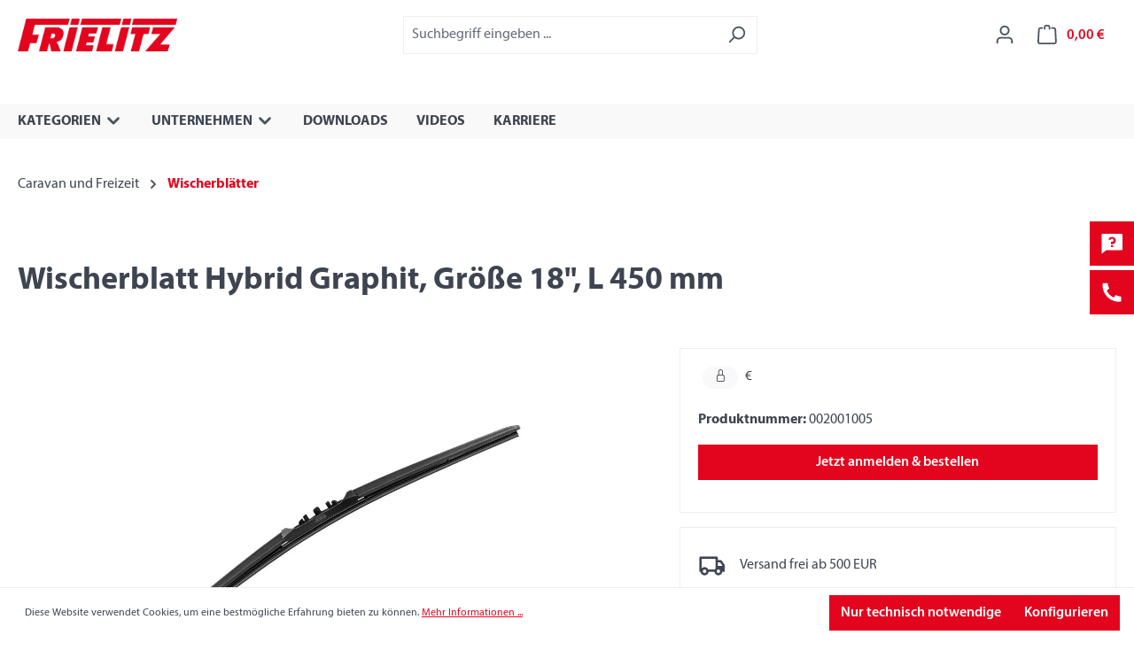

--- FILE ---
content_type: text/html; charset=UTF-8
request_url: https://www.frielitz.de/Wischerblatt-Hybrid-Graphit-Groesse-18-L-450-mm/002001005
body_size: 30218
content:
<!DOCTYPE html>
<html lang="de-DE"
      itemscope="itemscope"
      itemtype="https://schema.org/WebPage">


    
                            
    <head>
                                    <meta charset="utf-8">
            
                            <meta name="viewport"
                      content="width=device-width, initial-scale=1, shrink-to-fit=no">
            
                            <meta name="author"
                      content="">
                <meta name="robots"
                      content="index,follow">
                <meta name="revisit-after"
                      content="15 days">
                <meta name="keywords"
                      content="">
                <meta name="description"
                      content="Wischerblatt Hybrid Graphit 
Größe 18&quot;
Länge 450 mm 
mit universeller Aufnahme
wasserdichte Kunststoffabdeckung
Wischergummi mit Nano-Graphit-Beschichtung">
            
                <meta property="og:type"
          content="product">
    <meta property="og:site_name"
          content="Frielitz Fahrzeugbau und Zubehör GmbH">
    <meta property="og:url"
          content="https://www.frielitz.de/Wischerblatt-Hybrid-Graphit-Groesse-18-L-450-mm/002001005">
    <meta property="og:title"
          content="Wischerblatt Hybrid Graphit, Größe 18&quot;, L 450 mm | 002001005">

    <meta property="og:description"
          content="Wischerblatt Hybrid Graphit 
Größe 18&quot;
Länge 450 mm 
mit universeller Aufnahme
wasserdichte Kunststoffabdeckung
Wischergummi mit Nano-Graphit-Beschichtung">
    <meta property="og:image"
          content="https://www.frielitz.de/media/a4/72/bd/1690856095/9f34de4d9a434b83b7f821efacf093cf.jpg?ts=1690856095">

    
            <meta property="product:price:amount"
          content="11.6">
    <meta property="product:price:currency"
          content="EUR">
    <meta property="product:product_link"
          content="https://www.frielitz.de/Wischerblatt-Hybrid-Graphit-Groesse-18-L-450-mm/002001005">

    <meta name="twitter:card"
          content="product">
    <meta name="twitter:site"
          content="Frielitz Fahrzeugbau und Zubehör GmbH">
    <meta name="twitter:title"
          content="Wischerblatt Hybrid Graphit, Größe 18&quot;, L 450 mm | 002001005">
    <meta name="twitter:description"
          content="Wischerblatt Hybrid Graphit 
Größe 18&quot;
Länge 450 mm 
mit universeller Aufnahme
wasserdichte Kunststoffabdeckung
Wischergummi mit Nano-Graphit-Beschichtung">
    <meta name="twitter:image"
          content="https://www.frielitz.de/media/a4/72/bd/1690856095/9f34de4d9a434b83b7f821efacf093cf.jpg?ts=1690856095">

                            <meta itemprop="copyrightHolder"
                      content="Frielitz Fahrzeugbau und Zubehör GmbH">
                <meta itemprop="copyrightYear"
                      content="">
                <meta itemprop="isFamilyFriendly"
                      content="false">
                <meta itemprop="image"
                      content="">
            
                                            <meta name="theme-color"
                      content="#fff">
                            
                                                
                    <link rel="shortcut icon"
                  href="https://www.frielitz.de/media/5d/4e/76/1692884733/frielitz_favicon.png?ts=1692884733">
        
                            
            
    
    <link rel="canonical" href="https://www.frielitz.de/Wischerblatt-Hybrid-Graphit-Groesse-18-L-450-mm/002001005">

                    <title itemprop="name">Wischerblatt Hybrid Graphit, Größe 18&quot;, L 450 mm | 002001005</title>
        
                                                                            <link rel="stylesheet"
                      href="https://www.frielitz.de/theme/8bacca9032341f9093d216b76e87fdcf/css/all.css?1749895975">
                                    
            <link rel="stylesheet" href="https://cdn.jsdelivr.net/npm/bootstrap-icons@1.10.5/font/bootstrap-icons.css">
    <link href="https://cdn.jsdelivr.net/npm/remixicon@3.4.0/fonts/remixicon.css" rel="stylesheet">
    <link rel="stylesheet" href="https://cdn.jsdelivr.net/gh/lipis/flag-icons@7.2.3/css/flag-icons.min.css"
    />
            <link rel="stylesheet" href="https://cdnjs.cloudflare.com/ajax/libs/Glide.js/3.6.0/css/glide.core.min.css"
          integrity="sha512-tYKqO78H3mRRCHa75fms1gBvGlANz0JxjN6fVrMBvWL+vOOy200npwJ69OBl9XEsTu3yVUvZNrdWFIIrIf8FLg=="
          crossorigin="anonymous" referrerpolicy="no-referrer"/>
    
                        
    <script>
        window.features = {"V6_5_0_0":true,"v6.5.0.0":true,"V6_6_0_0":true,"v6.6.0.0":true,"V6_7_0_0":false,"v6.7.0.0":false,"ADDRESS_SELECTION_REWORK":false,"address.selection.rework":false,"DISABLE_VUE_COMPAT":false,"disable.vue.compat":false,"ACCESSIBILITY_TWEAKS":false,"accessibility.tweaks":false,"ADMIN_VITE":false,"admin.vite":false,"TELEMETRY_METRICS":false,"telemetry.metrics":false,"PERFORMANCE_TWEAKS":false,"performance.tweaks":false,"CACHE_REWORK":false,"cache.rework":false};
    </script>
        
                        <script src="https://cdnjs.cloudflare.com/ajax/libs/Glide.js/3.6.0/glide.min.js"
            integrity="sha512-2sI5N95oT62ughlApCe/8zL9bQAXKsPPtZZI2KE3dznuZ8HpE2gTMHYzyVN7OoSPJCM1k9ZkhcCo3FvOirIr2A=="
            crossorigin="anonymous"
            referrerpolicy="no-referrer"></script>

                                            
            <script>
            window.dataLayer = window.dataLayer || [];
            function gtag() { dataLayer.push(arguments); }

            (() => {
                const analyticsStorageEnabled = document.cookie.split(';').some((item) => item.trim().includes('google-analytics-enabled=1'));
                const adsEnabled = document.cookie.split(';').some((item) => item.trim().includes('google-ads-enabled=1'));

                // Always set a default consent for consent mode v2
                gtag('consent', 'default', {
                    'ad_user_data': adsEnabled ? 'granted' : 'denied',
                    'ad_storage': adsEnabled ? 'granted' : 'denied',
                    'ad_personalization': adsEnabled ? 'granted' : 'denied',
                    'analytics_storage': analyticsStorageEnabled ? 'granted' : 'denied'
                });
            })();
        </script>
            
                            
            
                
                                    <script>
                    window.useDefaultCookieConsent = true;
                </script>
                    
                                <script>
                window.activeNavigationId = 'f73771d4e76642cb9951d2b8d1a23a41';
                window.router = {
                    'frontend.cart.offcanvas': '/checkout/offcanvas',
                    'frontend.cookie.offcanvas': '/cookie/offcanvas',
                    'frontend.checkout.finish.page': '/checkout/finish',
                    'frontend.checkout.info': '/widgets/checkout/info',
                    'frontend.menu.offcanvas': '/widgets/menu/offcanvas',
                    'frontend.cms.page': '/widgets/cms',
                    'frontend.cms.navigation.page': '/widgets/cms/navigation',
                    'frontend.account.addressbook': '/widgets/account/address-book',
                    'frontend.country.country-data': '/country/country-state-data',
                    'frontend.app-system.generate-token': '/app-system/Placeholder/generate-token',
                    };
                window.salesChannelId = '0189ac03bd8e72dc988add046910b2a7';
            </script>
        
                                <script>
                
                window.breakpoints = {"xs":0,"sm":576,"md":768,"lg":992,"xl":1200,"xxl":1400};
            </script>
        
        
                        
                            <script>
                window.themeAssetsPublicPath = 'https://www.frielitz.de/theme/0189b13763eb73fd856697784af9f3c5/assets/';
            </script>
        
                        
    <script>
        window.validationMessages = {"required":"Die Eingabe darf nicht leer sein.","email":"Ung\u00fcltige E-Mail-Adresse. Die E-Mail ben\u00f6tigt das Format \"nutzer@beispiel.de\".","confirmation":"Ihre Eingaben sind nicht identisch.","minLength":"Die Eingabe ist zu kurz."};
    </script>
        
                                                        <script>
                        window.themeJsPublicPath = 'https://www.frielitz.de/theme/8bacca9032341f9093d216b76e87fdcf/js/';
                    </script>
                                            <script type="text/javascript" src="https://www.frielitz.de/theme/8bacca9032341f9093d216b76e87fdcf/js/storefront/storefront.js?1749895975" defer></script>
                                            <script type="text/javascript" src="https://www.frielitz.de/theme/8bacca9032341f9093d216b76e87fdcf/js/frielitz-account-request/frielitz-account-request.js?1749895975" defer></script>
                                            <script type="text/javascript" src="https://www.frielitz.de/theme/8bacca9032341f9093d216b76e87fdcf/js/frielitz-main-navigation/frielitz-main-navigation.js?1749895975" defer></script>
                                            <script type="text/javascript" src="https://www.frielitz.de/theme/8bacca9032341f9093d216b76e87fdcf/js/frielitz-standard-theme/frielitz-standard-theme.js?1749895975" defer></script>
                                                            </head>

    <body class="is-ctl-product is-act-index">

            
                
    
    
            <div id="page-top" class="skip-to-content bg-primary-subtle text-primary-emphasis overflow-hidden" tabindex="-1">
            <div class="container skip-to-content-container d-flex justify-content-center visually-hidden-focusable">
                                                                                        <a href="#content-main" class="skip-to-content-link d-inline-flex text-decoration-underline m-1 p-2 fw-bold gap-2">
                                Zum Hauptinhalt springen
                            </a>
                                            
                                                                        <a href="#header-main-search-input" class="skip-to-content-link d-inline-flex text-decoration-underline m-1 p-2 fw-bold gap-2 d-none d-sm-block">
                                Zur Suche springen
                            </a>
                                            
                                                                        <a href="#main-navigation-menu" class="skip-to-content-link d-inline-flex text-decoration-underline m-1 p-2 fw-bold gap-2 d-none d-lg-block">
                                Zur Hauptnavigation springen
                            </a>
                                                                        </div>
        </div>
        
                        <noscript class="noscript-main">
                
    <div role="alert"
         aria-live="polite"
                  class="alert alert-info alert-has-icon">
                                                                        
                                                    <span class="icon icon-info" aria-hidden="true">
                                        <svg xmlns="http://www.w3.org/2000/svg" xmlns:xlink="http://www.w3.org/1999/xlink" width="24" height="24" viewBox="0 0 24 24"><defs><path d="M12 7c.5523 0 1 .4477 1 1s-.4477 1-1 1-1-.4477-1-1 .4477-1 1-1zm1 9c0 .5523-.4477 1-1 1s-1-.4477-1-1v-5c0-.5523.4477-1 1-1s1 .4477 1 1v5zm11-4c0 6.6274-5.3726 12-12 12S0 18.6274 0 12 5.3726 0 12 0s12 5.3726 12 12zM12 2C6.4772 2 2 6.4772 2 12s4.4772 10 10 10 10-4.4772 10-10S17.5228 2 12 2z" id="icons-default-info" /></defs><use xlink:href="#icons-default-info" fill="#758CA3" fill-rule="evenodd" /></svg>
                    </span>                                                    
                                    
                    <div class="alert-content-container">
                                                    
                                                        <div class="alert-content">                                                    Um unseren Shop in vollem Umfang nutzen zu können, empfehlen wir Ihnen Javascript in Ihrem Browser zu aktivieren.
                                                                </div>                
                                                                </div>
            </div>
            </noscript>
        
                                                
    
                <header class="header-main">
                                                                <div class="container">
                                            
    <div class="top-bar d-none d-lg-block">
                                                    <nav class="top-bar-nav"
                     aria-label="Shop-Einstellungen">
                                            
                
                        
                                            
                
                                        </nav>
                        </div>
    
            <div class="row align-items-center header-row">
                            <div class="col-12 col-lg-auto header-logo-col pb-sm-2 my-3 m-lg-0">
                        <div class="header-logo-main text-center">
                    <a class="header-logo-main-link"
               href="/"
               title="Zur Startseite gehen">
                    <picture class="header-logo-picture">
                    <source srcset="https://www.frielitz.de/theme/0189b13763eb73fd856697784af9f3c5/assets/logos/frielitz_logo.webp?1749895975"
                    media="(max-width: 767px)">
                            <source srcset="https://www.frielitz.de/theme/0189b13763eb73fd856697784af9f3c5/assets/logos/frielitz_logo.webp?1749895975"
                    media="(min-width: 768px) and (max-width: 991px)">
                            <img src="https://www.frielitz.de/theme/0189b13763eb73fd856697784af9f3c5/assets/logos/frielitz_logo.webp?1749895975"
                 alt="Zur Startseite gehen"
                 class="img-fluid header-logo-main-img"/>
            </picture>
            </a>
            </div>
                </div>
            
                            <div class="col-12 order-2 col-sm order-sm-1 header-search-col">
                    <div class="row">
                        <div class="col-sm-auto d-none d-sm-block d-lg-none">
                                                            <div class="nav-main-toggle">
                                                                            <button
                                            class="btn nav-main-toggle-btn header-actions-btn"
                                            type="button"
                                            data-off-canvas-menu="true"
                                            aria-label="Menü"
                                        >
                                                                                            <span class="icon icon-stack">
                                        <svg xmlns="http://www.w3.org/2000/svg" xmlns:xlink="http://www.w3.org/1999/xlink" width="24" height="24" viewBox="0 0 24 24"><defs><path d="M3 13c-.5523 0-1-.4477-1-1s.4477-1 1-1h18c.5523 0 1 .4477 1 1s-.4477 1-1 1H3zm0-7c-.5523 0-1-.4477-1-1s.4477-1 1-1h18c.5523 0 1 .4477 1 1s-.4477 1-1 1H3zm0 14c-.5523 0-1-.4477-1-1s.4477-1 1-1h18c.5523 0 1 .4477 1 1s-.4477 1-1 1H3z" id="icons-default-stack" /></defs><use xlink:href="#icons-default-stack" fill="#758CA3" fill-rule="evenodd" /></svg>
                    </span>                                                                                    </button>
                                                                    </div>
                                                    </div>
                        <div class="col">
                            
    <div class="collapse"
         id="searchCollapse">
        <div class="header-search my-2 m-sm-auto">
                            <form action="/search"
                      method="get"
                      data-search-widget="true"
                      data-search-widget-options="{&quot;searchWidgetMinChars&quot;:2}"
                      data-url="/suggest?search="
                      class="header-search-form">
                                            <div class="input-group">
                                                            <input
                                    type="search"
                                    id="header-main-search-input"
                                    name="search"
                                    class="form-control header-search-input"
                                    autocomplete="off"
                                    autocapitalize="off"
                                    placeholder="Suchbegriff eingeben ..."
                                    aria-label="Suchbegriff eingeben ..."
                                    role="combobox"
                                    aria-autocomplete="list"
                                    aria-controls="search-suggest-listbox"
                                    aria-expanded="false"
                                    aria-describedby="search-suggest-result-info"
                                    value="">
                            
                                                            <button type="submit"
                                        class="btn header-search-btn"
                                        aria-label="Suchen">
                                    <span class="header-search-icon">
                                        <span class="icon icon-search">
                                        <svg xmlns="http://www.w3.org/2000/svg" xmlns:xlink="http://www.w3.org/1999/xlink" width="24" height="24" viewBox="0 0 24 24"><defs><path d="M10.0944 16.3199 4.707 21.707c-.3905.3905-1.0237.3905-1.4142 0-.3905-.3905-.3905-1.0237 0-1.4142L8.68 14.9056C7.6271 13.551 7 11.8487 7 10c0-4.4183 3.5817-8 8-8s8 3.5817 8 8-3.5817 8-8 8c-1.8487 0-3.551-.627-4.9056-1.6801zM15 16c3.3137 0 6-2.6863 6-6s-2.6863-6-6-6-6 2.6863-6 6 2.6863 6 6 6z" id="icons-default-search" /></defs><use xlink:href="#icons-default-search" fill="#758CA3" fill-rule="evenodd" /></svg>
                    </span>                                    </span>
                                </button>
                            
                                                            <button class="btn header-close-btn js-search-close-btn d-none"
                                        type="button"
                                        aria-label="Die Dropdown-Suche schließen">
                                    <span class="header-close-icon">
                                        <span class="icon icon-x">
                                        <svg xmlns="http://www.w3.org/2000/svg" xmlns:xlink="http://www.w3.org/1999/xlink" width="24" height="24" viewBox="0 0 24 24"><defs><path d="m10.5858 12-7.293-7.2929c-.3904-.3905-.3904-1.0237 0-1.4142.3906-.3905 1.0238-.3905 1.4143 0L12 10.5858l7.2929-7.293c.3905-.3904 1.0237-.3904 1.4142 0 .3905.3906.3905 1.0238 0 1.4143L13.4142 12l7.293 7.2929c.3904.3905.3904 1.0237 0 1.4142-.3906.3905-1.0238.3905-1.4143 0L12 13.4142l-7.2929 7.293c-.3905.3904-1.0237.3904-1.4142 0-.3905-.3906-.3905-1.0238 0-1.4143L10.5858 12z" id="icons-default-x" /></defs><use xlink:href="#icons-default-x" fill="#758CA3" fill-rule="evenodd" /></svg>
                    </span>                                    </span>
                                </button>
                                                    </div>
                                    </form>
                    </div>
    </div>
                        </div>
                    </div>
                </div>
            
                            <div class="col-12 order-1 col-sm-auto order-sm-2 header-actions-col">
                    <div class="row g-0">
                                                    <div class="col d-sm-none">
                                <div class="menu-button">
                                                                            <button
                                            class="btn nav-main-toggle-btn header-actions-btn"
                                            type="button"
                                            data-off-canvas-menu="true"
                                            aria-label="Menü"
                                        >
                                                                                            <span class="icon icon-stack">
                                        <svg xmlns="http://www.w3.org/2000/svg" xmlns:xlink="http://www.w3.org/1999/xlink" width="24" height="24" viewBox="0 0 24 24"><use xlink:href="#icons-default-stack" fill="#758CA3" fill-rule="evenodd" /></svg>
                    </span>                                                                                    </button>
                                                                    </div>
                            </div>
                        
                                                    <div class="col-auto d-sm-none">
                                <div class="search-toggle">
                                    <button class="btn header-actions-btn search-toggle-btn js-search-toggle-btn collapsed"
                                            type="button"
                                            data-bs-toggle="collapse"
                                            data-bs-target="#searchCollapse"
                                            aria-expanded="false"
                                            aria-controls="searchCollapse"
                                            aria-label="Suchen">
                                        <span class="icon icon-search">
                                        <svg xmlns="http://www.w3.org/2000/svg" xmlns:xlink="http://www.w3.org/1999/xlink" width="24" height="24" viewBox="0 0 24 24"><use xlink:href="#icons-default-search" fill="#758CA3" fill-rule="evenodd" /></svg>
                    </span>                                    </button>
                                </div>
                            </div>
                        
                        
                                                    <div class="col-auto">
                                <div class="account-menu">
                                        <div class="dropdown">
                    <button class="btn account-menu-btn header-actions-btn"
                    type="button"
                    id="accountWidget"
                    data-account-menu="true"
                    data-bs-toggle="dropdown"
                    aria-haspopup="true"
                    aria-expanded="false"
                    aria-label="Ihr Konto"
                    title="Ihr Konto">
                <span class="icon icon-avatar">
                                        <svg xmlns="http://www.w3.org/2000/svg" xmlns:xlink="http://www.w3.org/1999/xlink" width="24" height="24" viewBox="0 0 24 24"><defs><path d="M12 3C9.7909 3 8 4.7909 8 7c0 2.2091 1.7909 4 4 4 2.2091 0 4-1.7909 4-4 0-2.2091-1.7909-4-4-4zm0-2c3.3137 0 6 2.6863 6 6s-2.6863 6-6 6-6-2.6863-6-6 2.6863-6 6-6zM4 22.099c0 .5523-.4477 1-1 1s-1-.4477-1-1V20c0-2.7614 2.2386-5 5-5h10.0007c2.7614 0 5 2.2386 5 5v2.099c0 .5523-.4477 1-1 1s-1-.4477-1-1V20c0-1.6569-1.3431-3-3-3H7c-1.6569 0-3 1.3431-3 3v2.099z" id="icons-default-avatar" /></defs><use xlink:href="#icons-default-avatar" fill="#758CA3" fill-rule="evenodd" /></svg>
                    </span>            </button>
        
                    <div class="dropdown-menu dropdown-menu-end account-menu-dropdown js-account-menu-dropdown"
                 aria-labelledby="accountWidget">
                

        
            <div class="offcanvas-header">
                            <button class="btn btn-secondary offcanvas-close js-offcanvas-close">
                                            <span class="icon icon-x icon-sm">
                                        <svg xmlns="http://www.w3.org/2000/svg" xmlns:xlink="http://www.w3.org/1999/xlink" width="24" height="24" viewBox="0 0 24 24"><use xlink:href="#icons-default-x" fill="#758CA3" fill-rule="evenodd" /></svg>
                    </span>                    
                                            Menü schließen
                                    </button>
                    </div>
    
            <div class="offcanvas-body">
                <div class="account-menu">
                                    <div class="dropdown-header account-menu-header">
                    Ihr Konto
                </div>
                    
                                    <div class="account-menu-login">
                                            <a href="/account/login"
                           title="Anmelden"
                           class="btn btn-primary account-menu-login-button">
                            Anmelden
                        </a>
                    
                                            <div class="account-menu-register">
                            oder
                            <a href="/account/login"
                               title="Registrieren">
                                registrieren
                            </a>
                        </div>
                                    </div>
                    
                    <div class="account-menu-links">
                    <div class="header-account-menu">
        <div class="card account-menu-inner">
                                        
                                                <nav class="list-group list-group-flush account-aside-list-group">
                                                                                    <a href="/account"
                                   title="Übersicht"
                                   class="list-group-item list-group-item-action account-aside-item"
                                   >
                                    Übersicht
                                </a>
                            
                                                            <a href="/account/profile"
                                   title="Persönliches Profil"
                                   class="list-group-item list-group-item-action account-aside-item"
                                   >
                                    Persönliches Profil
                                </a>
                            
                                                            <a href="/account/address"
                                   title="Adressen"
                                   class="list-group-item list-group-item-action account-aside-item"
                                   >
                                    Adressen
                                </a>
                            
                                                                                                                        <a href="/account/payment"
                                   title="Zahlungsarten"
                                   class="list-group-item list-group-item-action account-aside-item"
                                   >
                                    Zahlungsarten
                                </a>
                                                            
                                                            <a href="/account/order"
                                   title="Bestellungen"
                                   class="list-group-item list-group-item-action account-aside-item"
                                   >
                                    Bestellungen
                                </a>
                                                                        </nav>
                            
                                                </div>
    </div>
            </div>
            </div>
        </div>
                </div>
            </div>
                                </div>
                            </div>
                        
                                                    <div class="col-auto">
                                <div
                                    class="header-cart"
                                    data-off-canvas-cart="true"
                                >
                                    <a class="btn header-cart-btn header-actions-btn"
                                       href="/checkout/cart"
                                       data-cart-widget="true"
                                       title="Warenkorb"
                                       aria-label="Warenkorb">
                                            <span class="header-cart-icon">
        <span class="icon icon-bag">
                                        <svg aria-label="Warenkorb" xmlns="http://www.w3.org/2000/svg" xmlns:xlink="http://www.w3.org/1999/xlink" width="24" height="24" viewBox="0 0 24 24"><defs><path d="M5.892 3c.5523 0 1 .4477 1 1s-.4477 1-1 1H3.7895a1 1 0 0 0-.9986.9475l-.7895 15c-.029.5515.3946 1.0221.9987 1.0525h17.8102c.5523 0 1-.4477.9986-1.0525l-.7895-15A1 1 0 0 0 20.0208 5H17.892c-.5523 0-1-.4477-1-1s.4477-1 1-1h2.1288c1.5956 0 2.912 1.249 2.9959 2.8423l.7894 15c.0035.0788.0035.0788.0042.1577 0 1.6569-1.3432 3-3 3H3c-.079-.0007-.079-.0007-.1577-.0041-1.6546-.0871-2.9253-1.499-2.8382-3.1536l.7895-15C.8775 4.249 2.1939 3 3.7895 3H5.892zm4 2c0 .5523-.4477 1-1 1s-1-.4477-1-1V3c0-1.6569 1.3432-3 3-3h2c1.6569 0 3 1.3431 3 3v2c0 .5523-.4477 1-1 1s-1-.4477-1-1V3c0-.5523-.4477-1-1-1h-2c-.5523 0-1 .4477-1 1v2z" id="icons-default-bag" /></defs><use xlink:href="#icons-default-bag" fill="#758CA3" fill-rule="evenodd" /></svg>
                    </span>    </span>
        <span class="header-cart-total d-none d-sm-inline-block ms-sm-2">
                0,00 €    </span>
                                    </a>
                                </div>
                            </div>
                                            </div>
                </div>
                    </div>
                            </div>
                                    </header>
            
                            <div class="nav-main">
                    
    <div class="main-navigation"
         id="mainNavigation"
         data-flyout-menu="true" aria-expanded="false">
            <div class="container">
        <nav class="nav main-navigation-menu"
             itemscope="itemscope"
             itemtype="http://schema.org/SiteNavigationElement">

            <!-- FIRST LEVEL -->
            <div class="nav-link main-navigation-link" data-flyout-menu-trigger="id1"
                 data-flyout-menu-level="level1">
                <div class="main-navigation-link-text">
                    <span itemprop="name">
                        Kategorien
                    </span>
                    <span class="icon icon-arrow-medium-down icon-xxs">
                                        <svg xmlns="http://www.w3.org/2000/svg" xmlns:xlink="http://www.w3.org/1999/xlink" width="16" height="16" viewBox="0 0 16 16"><defs><path id="icons-solid-arrow-medium-down" d="M4.7071 6.2929c-.3905-.3905-1.0237-.3905-1.4142 0-.3905.3905-.3905 1.0237 0 1.4142l4 4c.3905.3905 1.0237.3905 1.4142 0l4-4c.3905-.3905.3905-1.0237 0-1.4142-.3905-.3905-1.0237-.3905-1.4142 0L8 9.5858l-3.2929-3.293z" /></defs><use xlink:href="#icons-solid-arrow-medium-down" fill="#758CA3" fill-rule="evenodd" /></svg>
                    </span>                </div>
            </div>
                <!-- custom first level links HERE -->
    <div class="nav-link main-navigation-link" data-flyout-menu-trigger="id2"
         data-flyout-menu-level="level1">
        <div class="main-navigation-link-text">
            <span itemprop="name">
                Unternehmen
            </span>
            <span class="icon icon-arrow-medium-down icon-xxs">
                                        <svg xmlns="http://www.w3.org/2000/svg" xmlns:xlink="http://www.w3.org/1999/xlink" width="16" height="16" viewBox="0 0 16 16"><use xlink:href="#icons-solid-arrow-medium-down" fill="#758CA3" fill-rule="evenodd" /></svg>
                    </span>        </div>
    </div>

    <!-- ALT -->
                                        <!-- END ALT -->

    <div>
        <a class="nav-link main-navigation-link fw-bold text-uppercase"
           href="/downloads"
           itemprop="url"
           title="Downloads">
            <span itemprop="name">Downloads</span>
        </a><!-- End nav item -->
    </div>

    <div>
        <a class="nav-link main-navigation-link fw-bold text-uppercase"
           href="/videos"
           itemprop="url"
           title="Videos">
            <span itemprop="name">Videos</span>
        </a><!-- End nav item -->
    </div>

    <div>
        <a class="nav-link main-navigation-link fw-bold text-uppercase"
           href="/karriere"
           itemprop="url"
           title="Karriere">
            <span itemprop="name">Karriere</span>
        </a><!-- End nav item -->
    </div>

        </nav>
    </div>

    <!-- SECOND LEVEL -->
    <div class="navigation-flyouts">

        <!-- LINK 1 -->
        <div class="navigation-flyout" data-flyout-menu-id="id1">
            <div class="container">
                <div class="row navigation-flyout-content pb-0">
                    <div class="col-4 col-xl-md navigation-flyout-categories is-level-0">
                        <div class="category-first-group">
                            <div class="row">
                                                                                                                                                                            <div class="col-12 navigation-flyout-col"
                                         data-second-trigger="bced8f9560ea4fd6ad245928fb3e7cda"
                                         data-flyout-menu-level="level2">
                                        <div class="nav-item nav-link navigation-flyout-link is-level-0 main-navigation-link">
                                            <span itemprop="name">Ladungssicherung</span>
                                            <span class="icon icon-arrow-large-right icon-xs">
                                        <svg xmlns="http://www.w3.org/2000/svg" xmlns:xlink="http://www.w3.org/1999/xlink" width="16" height="16" viewBox="0 0 16 16"><defs><path id="icons-solid-arrow-large-right" d="M2.7071 4.2929c-.3905-.3905-1.0237-.3905-1.4142 0-.3905.3905-.3905 1.0237 0 1.4142l6 6c.3905.3905 1.0237.3905 1.4142 0l6-6c.3905-.3905.3905-1.0237 0-1.4142-.3905-.3905-1.0237-.3905-1.4142 0L8 9.5858l-5.2929-5.293z" /></defs><use transform="matrix(0 1 1 0 0 0)" xlink:href="#icons-solid-arrow-large-right" fill="#758CA3" fill-rule="evenodd" /></svg>
                    </span>                                        </div>
                                    </div>
                                                                                                                                            <div class="col-12 navigation-flyout-col"
                                         data-second-trigger="467b48844c69487092f4cd4e10bc4967"
                                         data-flyout-menu-level="level2">
                                        <div class="nav-item nav-link navigation-flyout-link is-level-0 main-navigation-link">
                                            <span itemprop="name">Anhängerzubehör</span>
                                            <span class="icon icon-arrow-large-right icon-xs">
                                        <svg xmlns="http://www.w3.org/2000/svg" xmlns:xlink="http://www.w3.org/1999/xlink" width="16" height="16" viewBox="0 0 16 16"><use transform="matrix(0 1 1 0 0 0)" xlink:href="#icons-solid-arrow-large-right" fill="#758CA3" fill-rule="evenodd" /></svg>
                    </span>                                        </div>
                                    </div>
                                                                                                                                            <div class="col-12 navigation-flyout-col"
                                         data-second-trigger="b61e9cb114eb4edfbe9bec12318f161b"
                                         data-flyout-menu-level="level2">
                                        <div class="nav-item nav-link navigation-flyout-link is-level-0 main-navigation-link">
                                            <span itemprop="name">Zugkugelkupplungen</span>
                                            <span class="icon icon-arrow-large-right icon-xs">
                                        <svg xmlns="http://www.w3.org/2000/svg" xmlns:xlink="http://www.w3.org/1999/xlink" width="16" height="16" viewBox="0 0 16 16"><use transform="matrix(0 1 1 0 0 0)" xlink:href="#icons-solid-arrow-large-right" fill="#758CA3" fill-rule="evenodd" /></svg>
                    </span>                                        </div>
                                    </div>
                                                                                                                                            <div class="col-12 navigation-flyout-col"
                                         data-second-trigger="1cdc59a5ffc54024ab9faba3656f2dc0"
                                         data-flyout-menu-level="level2">
                                        <div class="nav-item nav-link navigation-flyout-link is-level-0 main-navigation-link">
                                            <span itemprop="name">Fahrgestelle</span>
                                            <span class="icon icon-arrow-large-right icon-xs">
                                        <svg xmlns="http://www.w3.org/2000/svg" xmlns:xlink="http://www.w3.org/1999/xlink" width="16" height="16" viewBox="0 0 16 16"><use transform="matrix(0 1 1 0 0 0)" xlink:href="#icons-solid-arrow-large-right" fill="#758CA3" fill-rule="evenodd" /></svg>
                    </span>                                        </div>
                                    </div>
                                                                                                                                            <div class="col-12 navigation-flyout-col"
                                         data-second-trigger="92d977dec5494d39a95047461c8a041f"
                                         data-flyout-menu-level="level2">
                                        <div class="nav-item nav-link navigation-flyout-link is-level-0 main-navigation-link">
                                            <span itemprop="name">Ersatzteile für Radbremsen</span>
                                            <span class="icon icon-arrow-large-right icon-xs">
                                        <svg xmlns="http://www.w3.org/2000/svg" xmlns:xlink="http://www.w3.org/1999/xlink" width="16" height="16" viewBox="0 0 16 16"><use transform="matrix(0 1 1 0 0 0)" xlink:href="#icons-solid-arrow-large-right" fill="#758CA3" fill-rule="evenodd" /></svg>
                    </span>                                        </div>
                                    </div>
                                                                                                                                            <div class="col-12 navigation-flyout-col"
                                         data-second-trigger="2c28c2c7ac5c4b00a98015202e69216a"
                                         data-flyout-menu-level="level2">
                                        <div class="nav-item nav-link navigation-flyout-link is-level-0 main-navigation-link">
                                            <span itemprop="name">Ersatzteile für Auflaufeinrichtungen</span>
                                            <span class="icon icon-arrow-large-right icon-xs">
                                        <svg xmlns="http://www.w3.org/2000/svg" xmlns:xlink="http://www.w3.org/1999/xlink" width="16" height="16" viewBox="0 0 16 16"><use transform="matrix(0 1 1 0 0 0)" xlink:href="#icons-solid-arrow-large-right" fill="#758CA3" fill-rule="evenodd" /></svg>
                    </span>                                        </div>
                                    </div>
                                                                                                                                            <div class="col-12 navigation-flyout-col"
                                         data-second-trigger="8675370b27b341ccbc3cd65ab10d5727"
                                         data-flyout-menu-level="level2">
                                        <div class="nav-item nav-link navigation-flyout-link is-level-0 main-navigation-link">
                                            <span itemprop="name">Beleuchtung &amp; Elektrik</span>
                                            <span class="icon icon-arrow-large-right icon-xs">
                                        <svg xmlns="http://www.w3.org/2000/svg" xmlns:xlink="http://www.w3.org/1999/xlink" width="16" height="16" viewBox="0 0 16 16"><use transform="matrix(0 1 1 0 0 0)" xlink:href="#icons-solid-arrow-large-right" fill="#758CA3" fill-rule="evenodd" /></svg>
                    </span>                                        </div>
                                    </div>
                                                                                                                                            <div class="col-12 navigation-flyout-col"
                                         data-second-trigger="991911b1337a4d86854bbaa1e8231c2f"
                                         data-flyout-menu-level="level2">
                                        <div class="nav-item nav-link navigation-flyout-link is-level-0 main-navigation-link">
                                            <span itemprop="name">Ersatzteile für Pferdeanhänger</span>
                                            <span class="icon icon-arrow-large-right icon-xs">
                                        <svg xmlns="http://www.w3.org/2000/svg" xmlns:xlink="http://www.w3.org/1999/xlink" width="16" height="16" viewBox="0 0 16 16"><use transform="matrix(0 1 1 0 0 0)" xlink:href="#icons-solid-arrow-large-right" fill="#758CA3" fill-rule="evenodd" /></svg>
                    </span>                                        </div>
                                    </div>
                                                                                                                                            <div class="col-12 navigation-flyout-col"
                                         data-second-trigger="91701b0851774353aef74c94e987a496"
                                         data-flyout-menu-level="level2">
                                        <div class="nav-item nav-link navigation-flyout-link is-level-0 main-navigation-link">
                                            <span itemprop="name">Scharniere und Verschlüsse</span>
                                            <span class="icon icon-arrow-large-right icon-xs">
                                        <svg xmlns="http://www.w3.org/2000/svg" xmlns:xlink="http://www.w3.org/1999/xlink" width="16" height="16" viewBox="0 0 16 16"><use transform="matrix(0 1 1 0 0 0)" xlink:href="#icons-solid-arrow-large-right" fill="#758CA3" fill-rule="evenodd" /></svg>
                    </span>                                        </div>
                                    </div>
                                                                                                                                            <div class="col-12 navigation-flyout-col"
                                         data-second-trigger="a434aa3a556b4bd893313be7aa8a8993"
                                         data-flyout-menu-level="level2">
                                        <div class="nav-item nav-link navigation-flyout-link is-level-0 main-navigation-link">
                                            <span itemprop="name">Seilwinden</span>
                                            <span class="icon icon-arrow-large-right icon-xs">
                                        <svg xmlns="http://www.w3.org/2000/svg" xmlns:xlink="http://www.w3.org/1999/xlink" width="16" height="16" viewBox="0 0 16 16"><use transform="matrix(0 1 1 0 0 0)" xlink:href="#icons-solid-arrow-large-right" fill="#758CA3" fill-rule="evenodd" /></svg>
                    </span>                                        </div>
                                    </div>
                                                                                                                                            <div class="col-12 navigation-flyout-col"
                                         data-second-trigger="ab53ee750fae4c8ab373a1d1b707ff8d"
                                         data-flyout-menu-level="level2">
                                        <div class="nav-item nav-link navigation-flyout-link is-level-0 main-navigation-link">
                                            <span itemprop="name">Stauboxen</span>
                                            <span class="icon icon-arrow-large-right icon-xs">
                                        <svg xmlns="http://www.w3.org/2000/svg" xmlns:xlink="http://www.w3.org/1999/xlink" width="16" height="16" viewBox="0 0 16 16"><use transform="matrix(0 1 1 0 0 0)" xlink:href="#icons-solid-arrow-large-right" fill="#758CA3" fill-rule="evenodd" /></svg>
                    </span>                                        </div>
                                    </div>
                                                                                                                                            <div class="col-12 navigation-flyout-col"
                                         data-second-trigger="9eee4b319ace4a9e9c1c4a99ed26800c"
                                         data-flyout-menu-level="level2">
                                        <div class="nav-item nav-link navigation-flyout-link is-level-0 main-navigation-link">
                                            <span itemprop="name">Gasdruckfedern</span>
                                            <span class="icon icon-arrow-large-right icon-xs">
                                        <svg xmlns="http://www.w3.org/2000/svg" xmlns:xlink="http://www.w3.org/1999/xlink" width="16" height="16" viewBox="0 0 16 16"><use transform="matrix(0 1 1 0 0 0)" xlink:href="#icons-solid-arrow-large-right" fill="#758CA3" fill-rule="evenodd" /></svg>
                    </span>                                        </div>
                                    </div>
                                                                                                                                            <div class="col-12 navigation-flyout-col"
                                         data-second-trigger="cd201e368d264cc7819580559128e174"
                                         data-flyout-menu-level="level2">
                                        <div class="nav-item nav-link navigation-flyout-link is-level-0 main-navigation-link">
                                            <span itemprop="name">Hydraulik</span>
                                            <span class="icon icon-arrow-large-right icon-xs">
                                        <svg xmlns="http://www.w3.org/2000/svg" xmlns:xlink="http://www.w3.org/1999/xlink" width="16" height="16" viewBox="0 0 16 16"><use transform="matrix(0 1 1 0 0 0)" xlink:href="#icons-solid-arrow-large-right" fill="#758CA3" fill-rule="evenodd" /></svg>
                    </span>                                        </div>
                                    </div>
                                                                                                                                            <div class="col-12 navigation-flyout-col"
                                         data-second-trigger="7a2ab9b2aa234801919414a80320ea36"
                                         data-flyout-menu-level="level2">
                                        <div class="nav-item nav-link navigation-flyout-link is-level-0 main-navigation-link">
                                            <span itemprop="name">Verladeschienen</span>
                                            <span class="icon icon-arrow-large-right icon-xs">
                                        <svg xmlns="http://www.w3.org/2000/svg" xmlns:xlink="http://www.w3.org/1999/xlink" width="16" height="16" viewBox="0 0 16 16"><use transform="matrix(0 1 1 0 0 0)" xlink:href="#icons-solid-arrow-large-right" fill="#758CA3" fill-rule="evenodd" /></svg>
                    </span>                                        </div>
                                    </div>
                                                                                                                                            <div class="col-12 navigation-flyout-col"
                                         data-second-trigger="624517d627ca4f5582e8187f579782ef"
                                         data-flyout-menu-level="level2">
                                        <div class="nav-item nav-link navigation-flyout-link is-level-0 main-navigation-link">
                                            <span itemprop="name">Planenzubehör</span>
                                            <span class="icon icon-arrow-large-right icon-xs">
                                        <svg xmlns="http://www.w3.org/2000/svg" xmlns:xlink="http://www.w3.org/1999/xlink" width="16" height="16" viewBox="0 0 16 16"><use transform="matrix(0 1 1 0 0 0)" xlink:href="#icons-solid-arrow-large-right" fill="#758CA3" fill-rule="evenodd" /></svg>
                    </span>                                        </div>
                                    </div>
                                                                                                                                            <div class="col-12 navigation-flyout-col"
                                         data-second-trigger="d424741150ed40a196265045e1497205"
                                         data-flyout-menu-level="level2">
                                        <div class="nav-item nav-link navigation-flyout-link is-level-0 main-navigation-link">
                                            <span itemprop="name">Caravan und Freizeit</span>
                                            <span class="icon icon-arrow-large-right icon-xs">
                                        <svg xmlns="http://www.w3.org/2000/svg" xmlns:xlink="http://www.w3.org/1999/xlink" width="16" height="16" viewBox="0 0 16 16"><use transform="matrix(0 1 1 0 0 0)" xlink:href="#icons-solid-arrow-large-right" fill="#758CA3" fill-rule="evenodd" /></svg>
                    </span>                                        </div>
                                    </div>
                                                            </div>
                        </div>
                    </div>

                    <div class="col-4 col-xl-5 px-5 navigation-flyout-categories is-level-1">
                                                                                    <div class="category-second-group"
                                     data-second-flyout="bced8f9560ea4fd6ad245928fb3e7cda">

                                                                                                                                                
                                    <div class="row">
                                                                                                                                                                            
                                            <div class="col-12 navigation-flyout-col">
                                                <a class="nav-item nav-link navigation-flyout-link is-level-1"
                                                   href="https://www.frielitz.de/Ladungssicherung/Zurrgurte/"
                                                   itemprop="url"
                                                   title="Zurrgurte">
                                                    <span itemprop="name">Zurrgurte</span>
                                                </a>
                                            </div>
                                                                                                                                                                            
                                            <div class="col-12 navigation-flyout-col">
                                                <a class="nav-item nav-link navigation-flyout-link is-level-1"
                                                   href="https://www.frielitz.de/Ladungssicherung/Zubehoer-fuer-Zurrgurte/"
                                                   itemprop="url"
                                                   title="Zubehör für Zurrgurte">
                                                    <span itemprop="name">Zubehör für Zurrgurte</span>
                                                </a>
                                            </div>
                                                                                                                                                                            
                                            <div class="col-12 navigation-flyout-col">
                                                <a class="nav-item nav-link navigation-flyout-link is-level-1"
                                                   href="https://www.frielitz.de/Ladungssicherung/Kantenschutz/"
                                                   itemprop="url"
                                                   title="Kantenschutz">
                                                    <span itemprop="name">Kantenschutz</span>
                                                </a>
                                            </div>
                                                                                                                                                                            
                                            <div class="col-12 navigation-flyout-col">
                                                <a class="nav-item nav-link navigation-flyout-link is-level-1"
                                                   href="https://www.frielitz.de/Ladungssicherung/Zurrmulden-und-Zurroesen/"
                                                   itemprop="url"
                                                   title="Zurrmulden und Zurrösen">
                                                    <span itemprop="name">Zurrmulden und Zurrösen</span>
                                                </a>
                                            </div>
                                                                                                                                                                            
                                            <div class="col-12 navigation-flyout-col">
                                                <a class="nav-item nav-link navigation-flyout-link is-level-1"
                                                   href="https://www.frielitz.de/Ladungssicherung/Karabinerhaken/"
                                                   itemprop="url"
                                                   title="Karabinerhaken">
                                                    <span itemprop="name">Karabinerhaken</span>
                                                </a>
                                            </div>
                                                                                                                                                                            
                                            <div class="col-12 navigation-flyout-col">
                                                <a class="nav-item nav-link navigation-flyout-link is-level-1"
                                                   href="https://www.frielitz.de/Ladungssicherung/Ringschrauben-und-Ringmuttern/"
                                                   itemprop="url"
                                                   title="Ringschrauben und Ringmuttern">
                                                    <span itemprop="name">Ringschrauben und Ringmuttern</span>
                                                </a>
                                            </div>
                                                                                                                                                                            
                                            <div class="col-12 navigation-flyout-col">
                                                <a class="nav-item nav-link navigation-flyout-link is-level-1"
                                                   href="https://www.frielitz.de/Ladungssicherung/Netze/"
                                                   itemprop="url"
                                                   title="Netze">
                                                    <span itemprop="name">Netze</span>
                                                </a>
                                            </div>
                                                                                                                                                                            
                                            <div class="col-12 navigation-flyout-col">
                                                <a class="nav-item nav-link navigation-flyout-link is-level-1"
                                                   href="https://www.frielitz.de/Ladungssicherung/Verzurrketten/"
                                                   itemprop="url"
                                                   title="Verzurrketten">
                                                    <span itemprop="name">Verzurrketten</span>
                                                </a>
                                            </div>
                                                                                                                                                                            
                                            <div class="col-12 navigation-flyout-col">
                                                <a class="nav-item nav-link navigation-flyout-link is-level-1"
                                                   href="https://www.frielitz.de/Ladungssicherung/Hebebaender/"
                                                   itemprop="url"
                                                   title="Hebebänder">
                                                    <span itemprop="name">Hebebänder</span>
                                                </a>
                                            </div>
                                                                                                                                                                            
                                            <div class="col-12 navigation-flyout-col">
                                                <a class="nav-item nav-link navigation-flyout-link is-level-1"
                                                   href="https://www.frielitz.de/Ladungssicherung/Rundschlingen/"
                                                   itemprop="url"
                                                   title="Rundschlingen">
                                                    <span itemprop="name">Rundschlingen</span>
                                                </a>
                                            </div>
                                                                                                                                                                            
                                            <div class="col-12 navigation-flyout-col">
                                                <a class="nav-item nav-link navigation-flyout-link is-level-1"
                                                   href="https://www.frielitz.de/Ladungssicherung/Gummispanner/"
                                                   itemprop="url"
                                                   title="Gummispanner">
                                                    <span itemprop="name">Gummispanner</span>
                                                </a>
                                            </div>
                                                                                                                                                                            
                                            <div class="col-12 navigation-flyout-col">
                                                <a class="nav-item nav-link navigation-flyout-link is-level-1"
                                                   href="https://www.frielitz.de/Ladungssicherung/Zurrschienen/"
                                                   itemprop="url"
                                                   title="Zurrschienen">
                                                    <span itemprop="name">Zurrschienen</span>
                                                </a>
                                            </div>
                                                                                                                                                                            
                                            <div class="col-12 navigation-flyout-col">
                                                <a class="nav-item nav-link navigation-flyout-link is-level-1"
                                                   href="https://www.frielitz.de/Ladungssicherung/Sperrbalken/"
                                                   itemprop="url"
                                                   title="Sperrbalken">
                                                    <span itemprop="name">Sperrbalken</span>
                                                </a>
                                            </div>
                                                                                                                                                                            
                                            <div class="col-12 navigation-flyout-col">
                                                <a class="nav-item nav-link navigation-flyout-link is-level-1"
                                                   href="https://www.frielitz.de/Ladungssicherung/Klemmbalken/"
                                                   itemprop="url"
                                                   title="Klemmbalken">
                                                    <span itemprop="name">Klemmbalken</span>
                                                </a>
                                            </div>
                                                                                                                                                                            
                                            <div class="col-12 navigation-flyout-col">
                                                <a class="nav-item nav-link navigation-flyout-link is-level-1"
                                                   href="https://www.frielitz.de/Ladungssicherung/Zubehoer-fuer-Zurrschienen/"
                                                   itemprop="url"
                                                   title="Zubehör für Zurrschienen">
                                                    <span itemprop="name">Zubehör für Zurrschienen</span>
                                                </a>
                                            </div>
                                                                                                                                                                            
                                            <div class="col-12 navigation-flyout-col">
                                                <a class="nav-item nav-link navigation-flyout-link is-level-1"
                                                   href="https://www.frielitz.de/Ladungssicherung/Motorrad-Stand-und-Auffahrschienen/"
                                                   itemprop="url"
                                                   title="Motorrad Stand- und Auffahrschienen">
                                                    <span itemprop="name">Motorrad Stand- und Auffahrschienen</span>
                                                </a>
                                            </div>
                                                                                                                                                                            
                                            <div class="col-12 navigation-flyout-col">
                                                <a class="nav-item nav-link navigation-flyout-link is-level-1"
                                                   href="https://www.frielitz.de/Ladungssicherung/Zurrgurte-fuer-Motorradtransport/"
                                                   itemprop="url"
                                                   title="Zurrgurte für Motorradtransport">
                                                    <span itemprop="name">Zurrgurte für Motorradtransport</span>
                                                </a>
                                            </div>
                                                                                                                                                                            
                                            <div class="col-12 navigation-flyout-col">
                                                <a class="nav-item nav-link navigation-flyout-link is-level-1"
                                                   href="https://www.frielitz.de/Ladungssicherung/Zurrgurte-fuer-Autotransport/"
                                                   itemprop="url"
                                                   title="Zurrgurte für Autotransport">
                                                    <span itemprop="name">Zurrgurte für Autotransport</span>
                                                </a>
                                            </div>
                                                                                                                                                                            
                                            <div class="col-12 navigation-flyout-col">
                                                <a class="nav-item nav-link navigation-flyout-link is-level-1"
                                                   href="https://www.frielitz.de/Ladungssicherung/Antirutschmittel/"
                                                   itemprop="url"
                                                   title="Antirutschmittel">
                                                    <span itemprop="name">Antirutschmittel</span>
                                                </a>
                                            </div>
                                                                                                                                                                            
                                            <div class="col-12 navigation-flyout-col">
                                                <a class="nav-item nav-link navigation-flyout-link is-level-1"
                                                   href="https://www.frielitz.de/Ladungssicherung/Sonstiges/"
                                                   itemprop="url"
                                                   title="Sonstiges">
                                                    <span itemprop="name">Sonstiges</span>
                                                </a>
                                            </div>
                                                                            </div>

                                    <div class="row navigation-flyout-bar">
                                        <div class="col">
                                            <div class="navigation-flyout-category-link">
                                                <a class="nav-link px-0"
                                                   href="https://www.frielitz.de/Ladungssicherung/"
                                                   itemprop="url"
                                                   title="Ladungssicherung">
                                                    Zur Kategorie Ladungssicherung
                                                    <span class="icon icon-arrow-right icon-primary">
                                        <svg xmlns="http://www.w3.org/2000/svg" xmlns:xlink="http://www.w3.org/1999/xlink" width="16" height="16" viewBox="0 0 16 16"><defs><path id="icons-solid-arrow-right" d="M6.7071 6.2929c-.3905-.3905-1.0237-.3905-1.4142 0-.3905.3905-.3905 1.0237 0 1.4142l3 3c.3905.3905 1.0237.3905 1.4142 0l3-3c.3905-.3905.3905-1.0237 0-1.4142-.3905-.3905-1.0237-.3905-1.4142 0L9 8.5858l-2.2929-2.293z" /></defs><use transform="rotate(-90 9 8.5)" xlink:href="#icons-solid-arrow-right" fill="#758CA3" fill-rule="evenodd" /></svg>
                    </span>                                                </a>
                                            </div>
                                        </div>
                                    </div>

                                </div>
                                                                                                                <div class="category-second-group"
                                     data-second-flyout="467b48844c69487092f4cd4e10bc4967">

                                                                                                                                                
                                    <div class="row">
                                                                                                                                                                            
                                            <div class="col-12 navigation-flyout-col">
                                                <a class="nav-item nav-link navigation-flyout-link is-level-1"
                                                   href="https://www.frielitz.de/Anhaengerzubehoer/Diebstahlsicherungen/"
                                                   itemprop="url"
                                                   title="Diebstahlsicherungen">
                                                    <span itemprop="name">Diebstahlsicherungen</span>
                                                </a>
                                            </div>
                                                                                                                                                                            
                                            <div class="col-12 navigation-flyout-col">
                                                <a class="nav-item nav-link navigation-flyout-link is-level-1"
                                                   href="https://www.frielitz.de/Anhaengerzubehoer/Stuetzraeder/"
                                                   itemprop="url"
                                                   title="Stützräder">
                                                    <span itemprop="name">Stützräder</span>
                                                </a>
                                            </div>
                                                                                                                                                                            
                                            <div class="col-12 navigation-flyout-col">
                                                <a class="nav-item nav-link navigation-flyout-link is-level-1"
                                                   href="https://www.frielitz.de/Anhaengerzubehoer/Stuetzen/"
                                                   itemprop="url"
                                                   title="Stützen">
                                                    <span itemprop="name">Stützen</span>
                                                </a>
                                            </div>
                                                                                                                                                                            
                                            <div class="col-12 navigation-flyout-col">
                                                <a class="nav-item nav-link navigation-flyout-link is-level-1"
                                                   href="https://www.frielitz.de/Anhaengerzubehoer/Klemmbuegel/"
                                                   itemprop="url"
                                                   title="Klemmbügel">
                                                    <span itemprop="name">Klemmbügel</span>
                                                </a>
                                            </div>
                                                                                                                                                                            
                                            <div class="col-12 navigation-flyout-col">
                                                <a class="nav-item nav-link navigation-flyout-link is-level-1"
                                                   href="https://www.frielitz.de/Anhaengerzubehoer/Kotfluegel/"
                                                   itemprop="url"
                                                   title="Kotflügel">
                                                    <span itemprop="name">Kotflügel</span>
                                                </a>
                                            </div>
                                                                                                                                                                            
                                            <div class="col-12 navigation-flyout-col">
                                                <a class="nav-item nav-link navigation-flyout-link is-level-1"
                                                   href="https://www.frielitz.de/Anhaengerzubehoer/Bordwandprofile/"
                                                   itemprop="url"
                                                   title="Bordwandprofile">
                                                    <span itemprop="name">Bordwandprofile</span>
                                                </a>
                                            </div>
                                                                                                                                                                            
                                            <div class="col-12 navigation-flyout-col">
                                                <a class="nav-item nav-link navigation-flyout-link is-level-1"
                                                   href="https://www.frielitz.de/Anhaengerzubehoer/Unterlegkeile/"
                                                   itemprop="url"
                                                   title="Unterlegkeile">
                                                    <span itemprop="name">Unterlegkeile</span>
                                                </a>
                                            </div>
                                                                                                                                                                            
                                            <div class="col-12 navigation-flyout-col">
                                                <a class="nav-item nav-link navigation-flyout-link is-level-1"
                                                   href="https://www.frielitz.de/Anhaengerzubehoer/Bootszubehoer/"
                                                   itemprop="url"
                                                   title="Bootszubehör">
                                                    <span itemprop="name">Bootszubehör</span>
                                                </a>
                                            </div>
                                                                                                                                                                            
                                            <div class="col-12 navigation-flyout-col">
                                                <a class="nav-item nav-link navigation-flyout-link is-level-1"
                                                   href="https://www.frielitz.de/Anhaengerzubehoer/Warnmarkierungen/"
                                                   itemprop="url"
                                                   title="Warnmarkierungen">
                                                    <span itemprop="name">Warnmarkierungen</span>
                                                </a>
                                            </div>
                                                                                                                                                                            
                                            <div class="col-12 navigation-flyout-col">
                                                <a class="nav-item nav-link navigation-flyout-link is-level-1"
                                                   href="https://www.frielitz.de/Anhaengerzubehoer/Rammpuffer/"
                                                   itemprop="url"
                                                   title="Rammpuffer">
                                                    <span itemprop="name">Rammpuffer</span>
                                                </a>
                                            </div>
                                                                                                                                                                            
                                            <div class="col-12 navigation-flyout-col">
                                                <a class="nav-item nav-link navigation-flyout-link is-level-1"
                                                   href="https://www.frielitz.de/Anhaengerzubehoer/Kunsstoffstopfen/"
                                                   itemprop="url"
                                                   title="Kunsstoffstopfen">
                                                    <span itemprop="name">Kunsstoffstopfen</span>
                                                </a>
                                            </div>
                                                                                                                                                                            
                                            <div class="col-12 navigation-flyout-col">
                                                <a class="nav-item nav-link navigation-flyout-link is-level-1"
                                                   href="https://www.frielitz.de/Anhaengerzubehoer/Schmutzfaenger/"
                                                   itemprop="url"
                                                   title="Schmutzfänger">
                                                    <span itemprop="name">Schmutzfänger</span>
                                                </a>
                                            </div>
                                                                                                                                                                            
                                            <div class="col-12 navigation-flyout-col">
                                                <a class="nav-item nav-link navigation-flyout-link is-level-1"
                                                   href="https://www.frielitz.de/Anhaengerzubehoer/Kugelhaelse-und-Zubehoer/"
                                                   itemprop="url"
                                                   title="Kugelhälse und Zubehör">
                                                    <span itemprop="name">Kugelhälse und Zubehör</span>
                                                </a>
                                            </div>
                                                                                                                                                                            
                                            <div class="col-12 navigation-flyout-col">
                                                <a class="nav-item nav-link navigation-flyout-link is-level-1"
                                                   href="https://www.frielitz.de/Anhaengerzubehoer/Ersatzradhalter/"
                                                   itemprop="url"
                                                   title="Ersatzradhalter">
                                                    <span itemprop="name">Ersatzradhalter</span>
                                                </a>
                                            </div>
                                                                                                                                                                            
                                            <div class="col-12 navigation-flyout-col">
                                                <a class="nav-item nav-link navigation-flyout-link is-level-1"
                                                   href="https://www.frielitz.de/Anhaengerzubehoer/Abdeckhauben/"
                                                   itemprop="url"
                                                   title="Abdeckhauben">
                                                    <span itemprop="name">Abdeckhauben</span>
                                                </a>
                                            </div>
                                                                            </div>

                                    <div class="row navigation-flyout-bar">
                                        <div class="col">
                                            <div class="navigation-flyout-category-link">
                                                <a class="nav-link px-0"
                                                   href="https://www.frielitz.de/Anhaengerzubehoer/"
                                                   itemprop="url"
                                                   title="Anhängerzubehör">
                                                    Zur Kategorie Anhängerzubehör
                                                    <span class="icon icon-arrow-right icon-primary">
                                        <svg xmlns="http://www.w3.org/2000/svg" xmlns:xlink="http://www.w3.org/1999/xlink" width="16" height="16" viewBox="0 0 16 16"><use transform="rotate(-90 9 8.5)" xlink:href="#icons-solid-arrow-right" fill="#758CA3" fill-rule="evenodd" /></svg>
                    </span>                                                </a>
                                            </div>
                                        </div>
                                    </div>

                                </div>
                                                                                                                <div class="category-second-group"
                                     data-second-flyout="b61e9cb114eb4edfbe9bec12318f161b">

                                                                                                                                                
                                    <div class="row">
                                                                                                                                                                            
                                            <div class="col-12 navigation-flyout-col">
                                                <a class="nav-item nav-link navigation-flyout-link is-level-1"
                                                   href="https://www.frielitz.de/Zugkugelkupplungen/AL-KO/"
                                                   itemprop="url"
                                                   title="AL-KO">
                                                    <span itemprop="name">AL-KO</span>
                                                </a>
                                            </div>
                                                                                                                                                                            
                                            <div class="col-12 navigation-flyout-col">
                                                <a class="nav-item nav-link navigation-flyout-link is-level-1"
                                                   href="https://www.frielitz.de/Zugkugelkupplungen/Winterhoff/"
                                                   itemprop="url"
                                                   title="Winterhoff">
                                                    <span itemprop="name">Winterhoff</span>
                                                </a>
                                            </div>
                                                                                                                                                                            
                                            <div class="col-12 navigation-flyout-col">
                                                <a class="nav-item nav-link navigation-flyout-link is-level-1"
                                                   href="https://www.frielitz.de/Zugkugelkupplungen/Knott/"
                                                   itemprop="url"
                                                   title="Knott">
                                                    <span itemprop="name">Knott</span>
                                                </a>
                                            </div>
                                                                                                                                                                            
                                            <div class="col-12 navigation-flyout-col">
                                                <a class="nav-item nav-link navigation-flyout-link is-level-1"
                                                   href="https://www.frielitz.de/Zugkugelkupplungen/SPP/"
                                                   itemprop="url"
                                                   title="SPP">
                                                    <span itemprop="name">SPP</span>
                                                </a>
                                            </div>
                                                                                                                                                                            
                                            <div class="col-12 navigation-flyout-col">
                                                <a class="nav-item nav-link navigation-flyout-link is-level-1"
                                                   href="https://www.frielitz.de/Zugkugelkupplungen/Antischlingerkupplungen/"
                                                   itemprop="url"
                                                   title="Antischlingerkupplungen">
                                                    <span itemprop="name">Antischlingerkupplungen</span>
                                                </a>
                                            </div>
                                                                                                                                                                            
                                            <div class="col-12 navigation-flyout-col">
                                                <a class="nav-item nav-link navigation-flyout-link is-level-1"
                                                   href="https://www.frielitz.de/Zugkugelkupplungen/DIN-Zugoesen/"
                                                   itemprop="url"
                                                   title="DIN-Zugösen">
                                                    <span itemprop="name">DIN-Zugösen</span>
                                                </a>
                                            </div>
                                                                                                                                                                            
                                            <div class="col-12 navigation-flyout-col">
                                                <a class="nav-item nav-link navigation-flyout-link is-level-1"
                                                   href="https://www.frielitz.de/Zugkugelkupplungen/Schraubensaetze/"
                                                   itemprop="url"
                                                   title="Schraubensätze">
                                                    <span itemprop="name">Schraubensätze</span>
                                                </a>
                                            </div>
                                                                            </div>

                                    <div class="row navigation-flyout-bar">
                                        <div class="col">
                                            <div class="navigation-flyout-category-link">
                                                <a class="nav-link px-0"
                                                   href="https://www.frielitz.de/Zugkugelkupplungen/"
                                                   itemprop="url"
                                                   title="Zugkugelkupplungen">
                                                    Zur Kategorie Zugkugelkupplungen
                                                    <span class="icon icon-arrow-right icon-primary">
                                        <svg xmlns="http://www.w3.org/2000/svg" xmlns:xlink="http://www.w3.org/1999/xlink" width="16" height="16" viewBox="0 0 16 16"><use transform="rotate(-90 9 8.5)" xlink:href="#icons-solid-arrow-right" fill="#758CA3" fill-rule="evenodd" /></svg>
                    </span>                                                </a>
                                            </div>
                                        </div>
                                    </div>

                                </div>
                                                                                                                <div class="category-second-group"
                                     data-second-flyout="1cdc59a5ffc54024ab9faba3656f2dc0">

                                                                                                                                                
                                    <div class="row">
                                                                                                                                                                            
                                            <div class="col-12 navigation-flyout-col">
                                                <a class="nav-item nav-link navigation-flyout-link is-level-1"
                                                   href="https://www.frielitz.de/Fahrgestelle/Auflaufeinrichtungen-V/"
                                                   itemprop="url"
                                                   title="Auflaufeinrichtungen V">
                                                    <span itemprop="name">Auflaufeinrichtungen V</span>
                                                </a>
                                            </div>
                                                                                                                                                                            
                                            <div class="col-12 navigation-flyout-col">
                                                <a class="nav-item nav-link navigation-flyout-link is-level-1"
                                                   href="https://www.frielitz.de/Fahrgestelle/Auflaufeinrichtungen-zentral/"
                                                   itemprop="url"
                                                   title="Auflaufeinrichtungen zentral">
                                                    <span itemprop="name">Auflaufeinrichtungen zentral</span>
                                                </a>
                                            </div>
                                                                                                                                                                            
                                            <div class="col-12 navigation-flyout-col">
                                                <a class="nav-item nav-link navigation-flyout-link is-level-1"
                                                   href="https://www.frielitz.de/Fahrgestelle/Zugdeichseln/"
                                                   itemprop="url"
                                                   title="Zugdeichseln">
                                                    <span itemprop="name">Zugdeichseln</span>
                                                </a>
                                            </div>
                                                                                                                                                                            
                                            <div class="col-12 navigation-flyout-col">
                                                <a class="nav-item nav-link navigation-flyout-link is-level-1"
                                                   href="https://www.frielitz.de/Fahrgestelle/Zugverbindungen/"
                                                   itemprop="url"
                                                   title="Zugverbindungen">
                                                    <span itemprop="name">Zugverbindungen</span>
                                                </a>
                                            </div>
                                                                                                                                                                            
                                            <div class="col-12 navigation-flyout-col">
                                                <a class="nav-item nav-link navigation-flyout-link is-level-1"
                                                   href="https://www.frielitz.de/Fahrgestelle/Bremsgestaenge/"
                                                   itemprop="url"
                                                   title="Bremsgestänge">
                                                    <span itemprop="name">Bremsgestänge</span>
                                                </a>
                                            </div>
                                                                                                                                                                            
                                            <div class="col-12 navigation-flyout-col">
                                                <a class="nav-item nav-link navigation-flyout-link is-level-1"
                                                   href="https://www.frielitz.de/Fahrgestelle/Zubehoer-fuer-Bremsgestaenge/"
                                                   itemprop="url"
                                                   title="Zubehör für Bremsgestänge">
                                                    <span itemprop="name">Zubehör für Bremsgestänge</span>
                                                </a>
                                            </div>
                                                                                                                                                                            
                                            <div class="col-12 navigation-flyout-col">
                                                <a class="nav-item nav-link navigation-flyout-link is-level-1"
                                                   href="https://www.frielitz.de/Fahrgestelle/Radstossdaempfer/"
                                                   itemprop="url"
                                                   title="Radstoßdämpfer">
                                                    <span itemprop="name">Radstoßdämpfer</span>
                                                </a>
                                            </div>
                                                                                                                                                                            
                                            <div class="col-12 navigation-flyout-col">
                                                <a class="nav-item nav-link navigation-flyout-link is-level-1"
                                                   href="https://www.frielitz.de/Fahrgestelle/Klemmschalensaetze/"
                                                   itemprop="url"
                                                   title="Klemmschalensätze">
                                                    <span itemprop="name">Klemmschalensätze</span>
                                                </a>
                                            </div>
                                                                                                                                                                            
                                            <div class="col-12 navigation-flyout-col">
                                                <a class="nav-item nav-link navigation-flyout-link is-level-1"
                                                   href="https://www.frielitz.de/Fahrgestelle/Auflageboecke/"
                                                   itemprop="url"
                                                   title="Auflageböcke">
                                                    <span itemprop="name">Auflageböcke</span>
                                                </a>
                                            </div>
                                                                                                                                                                            
                                            <div class="col-12 navigation-flyout-col">
                                                <a class="nav-item nav-link navigation-flyout-link is-level-1"
                                                   href="https://www.frielitz.de/Fahrgestelle/Laufachsen/"
                                                   itemprop="url"
                                                   title="Laufachsen">
                                                    <span itemprop="name">Laufachsen</span>
                                                </a>
                                            </div>
                                                                                                                                                                            
                                            <div class="col-12 navigation-flyout-col">
                                                <a class="nav-item nav-link navigation-flyout-link is-level-1"
                                                   href="https://www.frielitz.de/Fahrgestelle/Bremsachsen/"
                                                   itemprop="url"
                                                   title="Bremsachsen">
                                                    <span itemprop="name">Bremsachsen</span>
                                                </a>
                                            </div>
                                                                                                                                                                            
                                            <div class="col-12 navigation-flyout-col">
                                                <a class="nav-item nav-link navigation-flyout-link is-level-1"
                                                   href="https://www.frielitz.de/Fahrgestelle/Felgen/"
                                                   itemprop="url"
                                                   title="Felgen">
                                                    <span itemprop="name">Felgen</span>
                                                </a>
                                            </div>
                                                                                                                                                                            
                                            <div class="col-12 navigation-flyout-col">
                                                <a class="nav-item nav-link navigation-flyout-link is-level-1"
                                                   href="https://www.frielitz.de/Fahrgestelle/Komplettraeder/"
                                                   itemprop="url"
                                                   title="Kompletträder">
                                                    <span itemprop="name">Kompletträder</span>
                                                </a>
                                            </div>
                                                                            </div>

                                    <div class="row navigation-flyout-bar">
                                        <div class="col">
                                            <div class="navigation-flyout-category-link">
                                                <a class="nav-link px-0"
                                                   href="https://www.frielitz.de/Fahrgestelle/"
                                                   itemprop="url"
                                                   title="Fahrgestelle">
                                                    Zur Kategorie Fahrgestelle
                                                    <span class="icon icon-arrow-right icon-primary">
                                        <svg xmlns="http://www.w3.org/2000/svg" xmlns:xlink="http://www.w3.org/1999/xlink" width="16" height="16" viewBox="0 0 16 16"><use transform="rotate(-90 9 8.5)" xlink:href="#icons-solid-arrow-right" fill="#758CA3" fill-rule="evenodd" /></svg>
                    </span>                                                </a>
                                            </div>
                                        </div>
                                    </div>

                                </div>
                                                                                                                <div class="category-second-group"
                                     data-second-flyout="92d977dec5494d39a95047461c8a041f">

                                                                                                                                                
                                    <div class="row">
                                                                                                                                                                            
                                            <div class="col-12 navigation-flyout-col">
                                                <a class="nav-item nav-link navigation-flyout-link is-level-1"
                                                   href="https://www.frielitz.de/Ersatzteile-fuer-Radbremsen/Bremsbackensaetze/"
                                                   itemprop="url"
                                                   title="Bremsbackensätze">
                                                    <span itemprop="name">Bremsbackensätze</span>
                                                </a>
                                            </div>
                                                                                                                                                                            
                                            <div class="col-12 navigation-flyout-col">
                                                <a class="nav-item nav-link navigation-flyout-link is-level-1"
                                                   href="https://www.frielitz.de/Ersatzteile-fuer-Radbremsen/Bremstrommeln/"
                                                   itemprop="url"
                                                   title="Bremstrommeln">
                                                    <span itemprop="name">Bremstrommeln</span>
                                                </a>
                                            </div>
                                                                                                                                                                            
                                            <div class="col-12 navigation-flyout-col">
                                                <a class="nav-item nav-link navigation-flyout-link is-level-1"
                                                   href="https://www.frielitz.de/Ersatzteile-fuer-Radbremsen/Bremsseile/"
                                                   itemprop="url"
                                                   title="Bremsseile">
                                                    <span itemprop="name">Bremsseile</span>
                                                </a>
                                            </div>
                                                                                                                                                                            
                                            <div class="col-12 navigation-flyout-col">
                                                <a class="nav-item nav-link navigation-flyout-link is-level-1"
                                                   href="https://www.frielitz.de/Ersatzteile-fuer-Radbremsen/Bremsseilanschluesse/"
                                                   itemprop="url"
                                                   title="Bremsseilanschlüsse">
                                                    <span itemprop="name">Bremsseilanschlüsse</span>
                                                </a>
                                            </div>
                                                                                                                                                                            
                                            <div class="col-12 navigation-flyout-col">
                                                <a class="nav-item nav-link navigation-flyout-link is-level-1"
                                                   href="https://www.frielitz.de/Ersatzteile-fuer-Radbremsen/Radlager/"
                                                   itemprop="url"
                                                   title="Radlager">
                                                    <span itemprop="name">Radlager</span>
                                                </a>
                                            </div>
                                                                                                                                                                            
                                            <div class="col-12 navigation-flyout-col">
                                                <a class="nav-item nav-link navigation-flyout-link is-level-1"
                                                   href="https://www.frielitz.de/Ersatzteile-fuer-Radbremsen/Flansch-und-Kronenmuttern/"
                                                   itemprop="url"
                                                   title="Flansch- und Kronenmuttern">
                                                    <span itemprop="name">Flansch- und Kronenmuttern</span>
                                                </a>
                                            </div>
                                                                                                                                                                            
                                            <div class="col-12 navigation-flyout-col">
                                                <a class="nav-item nav-link navigation-flyout-link is-level-1"
                                                   href="https://www.frielitz.de/Ersatzteile-fuer-Radbremsen/Fettkappen/"
                                                   itemprop="url"
                                                   title="Fettkappen">
                                                    <span itemprop="name">Fettkappen</span>
                                                </a>
                                            </div>
                                                                                                                                                                            
                                            <div class="col-12 navigation-flyout-col">
                                                <a class="nav-item nav-link navigation-flyout-link is-level-1"
                                                   href="https://www.frielitz.de/Ersatzteile-fuer-Radbremsen/Spreizschloesser/"
                                                   itemprop="url"
                                                   title="Spreizschlösser">
                                                    <span itemprop="name">Spreizschlösser</span>
                                                </a>
                                            </div>
                                                                                                                                                                            
                                            <div class="col-12 navigation-flyout-col">
                                                <a class="nav-item nav-link navigation-flyout-link is-level-1"
                                                   href="https://www.frielitz.de/Ersatzteile-fuer-Radbremsen/Nachstellsaetze/"
                                                   itemprop="url"
                                                   title="Nachstellsätze">
                                                    <span itemprop="name">Nachstellsätze</span>
                                                </a>
                                            </div>
                                                                                                                                                                            
                                            <div class="col-12 navigation-flyout-col">
                                                <a class="nav-item nav-link navigation-flyout-link is-level-1"
                                                   href="https://www.frielitz.de/Ersatzteile-fuer-Radbremsen/Federnsaetze/"
                                                   itemprop="url"
                                                   title="Federnsätze">
                                                    <span itemprop="name">Federnsätze</span>
                                                </a>
                                            </div>
                                                                                                                                                                            
                                            <div class="col-12 navigation-flyout-col">
                                                <a class="nav-item nav-link navigation-flyout-link is-level-1"
                                                   href="https://www.frielitz.de/Ersatzteile-fuer-Radbremsen/Weitere-Bremsenersatzteile/"
                                                   itemprop="url"
                                                   title="Weitere Bremsenersatzteile">
                                                    <span itemprop="name">Weitere Bremsenersatzteile</span>
                                                </a>
                                            </div>
                                                                            </div>

                                    <div class="row navigation-flyout-bar">
                                        <div class="col">
                                            <div class="navigation-flyout-category-link">
                                                <a class="nav-link px-0"
                                                   href="https://www.frielitz.de/Ersatzteile-fuer-Radbremsen/"
                                                   itemprop="url"
                                                   title="Ersatzteile für Radbremsen">
                                                    Zur Kategorie Ersatzteile für Radbremsen
                                                    <span class="icon icon-arrow-right icon-primary">
                                        <svg xmlns="http://www.w3.org/2000/svg" xmlns:xlink="http://www.w3.org/1999/xlink" width="16" height="16" viewBox="0 0 16 16"><use transform="rotate(-90 9 8.5)" xlink:href="#icons-solid-arrow-right" fill="#758CA3" fill-rule="evenodd" /></svg>
                    </span>                                                </a>
                                            </div>
                                        </div>
                                    </div>

                                </div>
                                                                                                                <div class="category-second-group"
                                     data-second-flyout="2c28c2c7ac5c4b00a98015202e69216a">

                                                                                                                                                
                                    <div class="row">
                                                                                                                                                                            
                                            <div class="col-12 navigation-flyout-col">
                                                <a class="nav-item nav-link navigation-flyout-link is-level-1"
                                                   href="https://www.frielitz.de/Ersatzteile-fuer-Auflaufeinrichtungen/Auflaufdaempfer/"
                                                   itemprop="url"
                                                   title="Auflaufdämpfer">
                                                    <span itemprop="name">Auflaufdämpfer</span>
                                                </a>
                                            </div>
                                                                                                                                                                            
                                            <div class="col-12 navigation-flyout-col">
                                                <a class="nav-item nav-link navigation-flyout-link is-level-1"
                                                   href="https://www.frielitz.de/Ersatzteile-fuer-Auflaufeinrichtungen/Zugstangen/"
                                                   itemprop="url"
                                                   title="Zugstangen">
                                                    <span itemprop="name">Zugstangen</span>
                                                </a>
                                            </div>
                                                                                                                                                                            
                                            <div class="col-12 navigation-flyout-col">
                                                <a class="nav-item nav-link navigation-flyout-link is-level-1"
                                                   href="https://www.frielitz.de/Ersatzteile-fuer-Auflaufeinrichtungen/Zugstangenreparatursaetze/"
                                                   itemprop="url"
                                                   title="Zugstangenreparatursätze">
                                                    <span itemprop="name">Zugstangenreparatursätze</span>
                                                </a>
                                            </div>
                                                                                                                                                                            
                                            <div class="col-12 navigation-flyout-col">
                                                <a class="nav-item nav-link navigation-flyout-link is-level-1"
                                                   href="https://www.frielitz.de/Ersatzteile-fuer-Auflaufeinrichtungen/Lagerkartuschen/"
                                                   itemprop="url"
                                                   title="Lagerkartuschen">
                                                    <span itemprop="name">Lagerkartuschen</span>
                                                </a>
                                            </div>
                                                                                                                                                                            
                                            <div class="col-12 navigation-flyout-col">
                                                <a class="nav-item nav-link navigation-flyout-link is-level-1"
                                                   href="https://www.frielitz.de/Ersatzteile-fuer-Auflaufeinrichtungen/Daempfungsgummis/"
                                                   itemprop="url"
                                                   title="Dämpfungsgummis">
                                                    <span itemprop="name">Dämpfungsgummis</span>
                                                </a>
                                            </div>
                                                                                                                                                                            
                                            <div class="col-12 navigation-flyout-col">
                                                <a class="nav-item nav-link navigation-flyout-link is-level-1"
                                                   href="https://www.frielitz.de/Ersatzteile-fuer-Auflaufeinrichtungen/Abreisseile/"
                                                   itemprop="url"
                                                   title="Abreisseile">
                                                    <span itemprop="name">Abreisseile</span>
                                                </a>
                                            </div>
                                                                                                                                                                            
                                            <div class="col-12 navigation-flyout-col">
                                                <a class="nav-item nav-link navigation-flyout-link is-level-1"
                                                   href="https://www.frielitz.de/Ersatzteile-fuer-Auflaufeinrichtungen/Faltenbaelge/"
                                                   itemprop="url"
                                                   title="Faltenbälge">
                                                    <span itemprop="name">Faltenbälge</span>
                                                </a>
                                            </div>
                                                                                                                                                                            
                                            <div class="col-12 navigation-flyout-col">
                                                <a class="nav-item nav-link navigation-flyout-link is-level-1"
                                                   href="https://www.frielitz.de/Ersatzteile-fuer-Auflaufeinrichtungen/Handbremshebel/"
                                                   itemprop="url"
                                                   title="Handbremshebel">
                                                    <span itemprop="name">Handbremshebel</span>
                                                </a>
                                            </div>
                                                                                                                                                                            
                                            <div class="col-12 navigation-flyout-col">
                                                <a class="nav-item nav-link navigation-flyout-link is-level-1"
                                                   href="https://www.frielitz.de/Ersatzteile-fuer-Auflaufeinrichtungen/Federspeicher/"
                                                   itemprop="url"
                                                   title="Federspeicher">
                                                    <span itemprop="name">Federspeicher</span>
                                                </a>
                                            </div>
                                                                                                                                                                            
                                            <div class="col-12 navigation-flyout-col">
                                                <a class="nav-item nav-link navigation-flyout-link is-level-1"
                                                   href="https://www.frielitz.de/Ersatzteile-fuer-Auflaufeinrichtungen/Umlenkhebel/"
                                                   itemprop="url"
                                                   title="Umlenkhebel">
                                                    <span itemprop="name">Umlenkhebel</span>
                                                </a>
                                            </div>
                                                                                                                                                                            
                                            <div class="col-12 navigation-flyout-col">
                                                <a class="nav-item nav-link navigation-flyout-link is-level-1"
                                                   href="https://www.frielitz.de/Ersatzteile-fuer-Auflaufeinrichtungen/Lagerschrauben/"
                                                   itemprop="url"
                                                   title="Lagerschrauben">
                                                    <span itemprop="name">Lagerschrauben</span>
                                                </a>
                                            </div>
                                                                                                                                                                            
                                            <div class="col-12 navigation-flyout-col">
                                                <a class="nav-item nav-link navigation-flyout-link is-level-1"
                                                   href="https://www.frielitz.de/Ersatzteile-fuer-Auflaufeinrichtungen/Feststellknebel/"
                                                   itemprop="url"
                                                   title="Feststellknebel">
                                                    <span itemprop="name">Feststellknebel</span>
                                                </a>
                                            </div>
                                                                                                                                                                            
                                            <div class="col-12 navigation-flyout-col">
                                                <a class="nav-item nav-link navigation-flyout-link is-level-1"
                                                   href="https://www.frielitz.de/Ersatzteile-fuer-Auflaufeinrichtungen/Bowdenzuege/"
                                                   itemprop="url"
                                                   title="Bowdenzüge">
                                                    <span itemprop="name">Bowdenzüge</span>
                                                </a>
                                            </div>
                                                                                                                                                                            
                                            <div class="col-12 navigation-flyout-col">
                                                <a class="nav-item nav-link navigation-flyout-link is-level-1"
                                                   href="https://www.frielitz.de/Ersatzteile-fuer-Auflaufeinrichtungen/Weitere-Ersatzteile/"
                                                   itemprop="url"
                                                   title="Weitere Ersatzteile">
                                                    <span itemprop="name">Weitere Ersatzteile</span>
                                                </a>
                                            </div>
                                                                            </div>

                                    <div class="row navigation-flyout-bar">
                                        <div class="col">
                                            <div class="navigation-flyout-category-link">
                                                <a class="nav-link px-0"
                                                   href="https://www.frielitz.de/Ersatzteile-fuer-Auflaufeinrichtungen/"
                                                   itemprop="url"
                                                   title="Ersatzteile für Auflaufeinrichtungen">
                                                    Zur Kategorie Ersatzteile für Auflaufeinrichtungen
                                                    <span class="icon icon-arrow-right icon-primary">
                                        <svg xmlns="http://www.w3.org/2000/svg" xmlns:xlink="http://www.w3.org/1999/xlink" width="16" height="16" viewBox="0 0 16 16"><use transform="rotate(-90 9 8.5)" xlink:href="#icons-solid-arrow-right" fill="#758CA3" fill-rule="evenodd" /></svg>
                    </span>                                                </a>
                                            </div>
                                        </div>
                                    </div>

                                </div>
                                                                                                                <div class="category-second-group"
                                     data-second-flyout="8675370b27b341ccbc3cd65ab10d5727">

                                                                                                                                                
                                    <div class="row">
                                                                                                                                                                            
                                            <div class="col-12 navigation-flyout-col">
                                                <a class="nav-item nav-link navigation-flyout-link is-level-1"
                                                   href="https://www.frielitz.de/Beleuchtung-Elektrik/Rueckleuchten/"
                                                   itemprop="url"
                                                   title="Rückleuchten">
                                                    <span itemprop="name">Rückleuchten</span>
                                                </a>
                                            </div>
                                                                                                                                                                            
                                            <div class="col-12 navigation-flyout-col">
                                                <a class="nav-item nav-link navigation-flyout-link is-level-1"
                                                   href="https://www.frielitz.de/Beleuchtung-Elektrik/Kennzeichenleuchten/"
                                                   itemprop="url"
                                                   title="Kennzeichenleuchten">
                                                    <span itemprop="name">Kennzeichenleuchten</span>
                                                </a>
                                            </div>
                                                                                                                                                                            
                                            <div class="col-12 navigation-flyout-col">
                                                <a class="nav-item nav-link navigation-flyout-link is-level-1"
                                                   href="https://www.frielitz.de/Beleuchtung-Elektrik/Begrenzungsleuchten/"
                                                   itemprop="url"
                                                   title="Begrenzungsleuchten">
                                                    <span itemprop="name">Begrenzungsleuchten</span>
                                                </a>
                                            </div>
                                                                                                                                                                            
                                            <div class="col-12 navigation-flyout-col">
                                                <a class="nav-item nav-link navigation-flyout-link is-level-1"
                                                   href="https://www.frielitz.de/Beleuchtung-Elektrik/Seitenmarkierungsleuchten/"
                                                   itemprop="url"
                                                   title="Seitenmarkierungsleuchten">
                                                    <span itemprop="name">Seitenmarkierungsleuchten</span>
                                                </a>
                                            </div>
                                                                                                                                                                            
                                            <div class="col-12 navigation-flyout-col">
                                                <a class="nav-item nav-link navigation-flyout-link is-level-1"
                                                   href="https://www.frielitz.de/Beleuchtung-Elektrik/Rueckfahr-und-Nebelschlussleuchten/"
                                                   itemprop="url"
                                                   title="Rückfahr- und Nebelschlussleuchten">
                                                    <span itemprop="name">Rückfahr- und Nebelschlussleuchten</span>
                                                </a>
                                            </div>
                                                                                                                                                                            
                                            <div class="col-12 navigation-flyout-col">
                                                <a class="nav-item nav-link navigation-flyout-link is-level-1"
                                                   href="https://www.frielitz.de/Beleuchtung-Elektrik/Birnen-und-Soffittenlampen/"
                                                   itemprop="url"
                                                   title="Birnen und Soffittenlampen">
                                                    <span itemprop="name">Birnen und Soffittenlampen</span>
                                                </a>
                                            </div>
                                                                                                                                                                            
                                            <div class="col-12 navigation-flyout-col">
                                                <a class="nav-item nav-link navigation-flyout-link is-level-1"
                                                   href="https://www.frielitz.de/Beleuchtung-Elektrik/Rueckstrahler/"
                                                   itemprop="url"
                                                   title="Rückstrahler">
                                                    <span itemprop="name">Rückstrahler</span>
                                                </a>
                                            </div>
                                                                                                                                                                            
                                            <div class="col-12 navigation-flyout-col">
                                                <a class="nav-item nav-link navigation-flyout-link is-level-1"
                                                   href="https://www.frielitz.de/Beleuchtung-Elektrik/Arbeitsscheinwerfer/"
                                                   itemprop="url"
                                                   title="Arbeitsscheinwerfer">
                                                    <span itemprop="name">Arbeitsscheinwerfer</span>
                                                </a>
                                            </div>
                                                                                                                                                                            
                                            <div class="col-12 navigation-flyout-col">
                                                <a class="nav-item nav-link navigation-flyout-link is-level-1"
                                                   href="https://www.frielitz.de/Beleuchtung-Elektrik/Innenleuchten/"
                                                   itemprop="url"
                                                   title="Innenleuchten">
                                                    <span itemprop="name">Innenleuchten</span>
                                                </a>
                                            </div>
                                                                                                                                                                            
                                            <div class="col-12 navigation-flyout-col">
                                                <a class="nav-item nav-link navigation-flyout-link is-level-1"
                                                   href="https://www.frielitz.de/Beleuchtung-Elektrik/Rundumleuchten/"
                                                   itemprop="url"
                                                   title="Rundumleuchten">
                                                    <span itemprop="name">Rundumleuchten</span>
                                                </a>
                                            </div>
                                                                                                                                                                            
                                            <div class="col-12 navigation-flyout-col">
                                                <a class="nav-item nav-link navigation-flyout-link is-level-1"
                                                   href="https://www.frielitz.de/Beleuchtung-Elektrik/Adapter/"
                                                   itemprop="url"
                                                   title="Adapter">
                                                    <span itemprop="name">Adapter</span>
                                                </a>
                                            </div>
                                                                                                                                                                            
                                            <div class="col-12 navigation-flyout-col">
                                                <a class="nav-item nav-link navigation-flyout-link is-level-1"
                                                   href="https://www.frielitz.de/Beleuchtung-Elektrik/Stecker-und-Steckdosen/"
                                                   itemprop="url"
                                                   title="Stecker- und Steckdosen">
                                                    <span itemprop="name">Stecker- und Steckdosen</span>
                                                </a>
                                            </div>
                                                                                                                                                                            
                                            <div class="col-12 navigation-flyout-col">
                                                <a class="nav-item nav-link navigation-flyout-link is-level-1"
                                                   href="https://www.frielitz.de/Beleuchtung-Elektrik/Adapter-und-Verlaengerungskabel/"
                                                   itemprop="url"
                                                   title="Adapter- und Verlängerungskabel">
                                                    <span itemprop="name">Adapter- und Verlängerungskabel</span>
                                                </a>
                                            </div>
                                                                                                                                                                            
                                            <div class="col-12 navigation-flyout-col">
                                                <a class="nav-item nav-link navigation-flyout-link is-level-1"
                                                   href="https://www.frielitz.de/Beleuchtung-Elektrik/Versorgungskabel/"
                                                   itemprop="url"
                                                   title="Versorgungskabel">
                                                    <span itemprop="name">Versorgungskabel</span>
                                                </a>
                                            </div>
                                                                                                                                                                            
                                            <div class="col-12 navigation-flyout-col">
                                                <a class="nav-item nav-link navigation-flyout-link is-level-1"
                                                   href="https://www.frielitz.de/Beleuchtung-Elektrik/Stromkabel/"
                                                   itemprop="url"
                                                   title="Stromkabel">
                                                    <span itemprop="name">Stromkabel</span>
                                                </a>
                                            </div>
                                                                                                                                                                            
                                            <div class="col-12 navigation-flyout-col">
                                                <a class="nav-item nav-link navigation-flyout-link is-level-1"
                                                   href="https://www.frielitz.de/Beleuchtung-Elektrik/CEE-Produkte/"
                                                   itemprop="url"
                                                   title="CEE-Produkte">
                                                    <span itemprop="name">CEE-Produkte</span>
                                                </a>
                                            </div>
                                                                                                                                                                            
                                            <div class="col-12 navigation-flyout-col">
                                                <a class="nav-item nav-link navigation-flyout-link is-level-1"
                                                   href="https://www.frielitz.de/Beleuchtung-Elektrik/Mardergeraete/"
                                                   itemprop="url"
                                                   title="Mardergeräte">
                                                    <span itemprop="name">Mardergeräte</span>
                                                </a>
                                            </div>
                                                                                                                                                                            
                                            <div class="col-12 navigation-flyout-col">
                                                <a class="nav-item nav-link navigation-flyout-link is-level-1"
                                                   href="https://www.frielitz.de/Beleuchtung-Elektrik/Batterieladegeraete/"
                                                   itemprop="url"
                                                   title="Batterieladegeräte">
                                                    <span itemprop="name">Batterieladegeräte</span>
                                                </a>
                                            </div>
                                                                                                                                                                            
                                            <div class="col-12 navigation-flyout-col">
                                                <a class="nav-item nav-link navigation-flyout-link is-level-1"
                                                   href="https://www.frielitz.de/Beleuchtung-Elektrik/Spannungsreduzierer/"
                                                   itemprop="url"
                                                   title="Spannungsreduzierer">
                                                    <span itemprop="name">Spannungsreduzierer</span>
                                                </a>
                                            </div>
                                                                                                                                                                            
                                            <div class="col-12 navigation-flyout-col">
                                                <a class="nav-item nav-link navigation-flyout-link is-level-1"
                                                   href="https://www.frielitz.de/Beleuchtung-Elektrik/Diagnose-und-Kontrollgeraete/"
                                                   itemprop="url"
                                                   title="Diagnose- und Kontrollgeräte">
                                                    <span itemprop="name">Diagnose- und Kontrollgeräte</span>
                                                </a>
                                            </div>
                                                                            </div>

                                    <div class="row navigation-flyout-bar">
                                        <div class="col">
                                            <div class="navigation-flyout-category-link">
                                                <a class="nav-link px-0"
                                                   href="https://www.frielitz.de/Beleuchtung-Elektrik/"
                                                   itemprop="url"
                                                   title="Beleuchtung &amp; Elektrik">
                                                    Zur Kategorie Beleuchtung &amp; Elektrik
                                                    <span class="icon icon-arrow-right icon-primary">
                                        <svg xmlns="http://www.w3.org/2000/svg" xmlns:xlink="http://www.w3.org/1999/xlink" width="16" height="16" viewBox="0 0 16 16"><use transform="rotate(-90 9 8.5)" xlink:href="#icons-solid-arrow-right" fill="#758CA3" fill-rule="evenodd" /></svg>
                    </span>                                                </a>
                                            </div>
                                        </div>
                                    </div>

                                </div>
                                                                                                                <div class="category-second-group"
                                     data-second-flyout="991911b1337a4d86854bbaa1e8231c2f">

                                                                                                                                                
                                    <div class="row">
                                                                                                                                                                            
                                            <div class="col-12 navigation-flyout-col">
                                                <a class="nav-item nav-link navigation-flyout-link is-level-1"
                                                   href="https://www.frielitz.de/Ersatzteile-fuer-Pferdeanhaenger/Zubehoer/"
                                                   itemprop="url"
                                                   title="Zubehör">
                                                    <span itemprop="name">Zubehör</span>
                                                </a>
                                            </div>
                                                                                                                                                                            
                                            <div class="col-12 navigation-flyout-col">
                                                <a class="nav-item nav-link navigation-flyout-link is-level-1"
                                                   href="https://www.frielitz.de/Ersatzteile-fuer-Pferdeanhaenger/Bruststangen/"
                                                   itemprop="url"
                                                   title="Bruststangen">
                                                    <span itemprop="name">Bruststangen</span>
                                                </a>
                                            </div>
                                                                                                                                                                            
                                            <div class="col-12 navigation-flyout-col">
                                                <a class="nav-item nav-link navigation-flyout-link is-level-1"
                                                   href="https://www.frielitz.de/Ersatzteile-fuer-Pferdeanhaenger/Beschlaege/"
                                                   itemprop="url"
                                                   title="Beschläge">
                                                    <span itemprop="name">Beschläge</span>
                                                </a>
                                            </div>
                                                                                                                                                                            
                                            <div class="col-12 navigation-flyout-col">
                                                <a class="nav-item nav-link navigation-flyout-link is-level-1"
                                                   href="https://www.frielitz.de/Ersatzteile-fuer-Pferdeanhaenger/Scharniere-und-Verschluesse/"
                                                   itemprop="url"
                                                   title="Scharniere und Verschlüsse">
                                                    <span itemprop="name">Scharniere und Verschlüsse</span>
                                                </a>
                                            </div>
                                                                                                                                                                            
                                            <div class="col-12 navigation-flyout-col">
                                                <a class="nav-item nav-link navigation-flyout-link is-level-1"
                                                   href="https://www.frielitz.de/Ersatzteile-fuer-Pferdeanhaenger/Ausstellfenster/"
                                                   itemprop="url"
                                                   title="Ausstellfenster">
                                                    <span itemprop="name">Ausstellfenster</span>
                                                </a>
                                            </div>
                                                                            </div>

                                    <div class="row navigation-flyout-bar">
                                        <div class="col">
                                            <div class="navigation-flyout-category-link">
                                                <a class="nav-link px-0"
                                                   href="https://www.frielitz.de/Ersatzteile-fuer-Pferdeanhaenger/"
                                                   itemprop="url"
                                                   title="Ersatzteile für Pferdeanhänger">
                                                    Zur Kategorie Ersatzteile für Pferdeanhänger
                                                    <span class="icon icon-arrow-right icon-primary">
                                        <svg xmlns="http://www.w3.org/2000/svg" xmlns:xlink="http://www.w3.org/1999/xlink" width="16" height="16" viewBox="0 0 16 16"><use transform="rotate(-90 9 8.5)" xlink:href="#icons-solid-arrow-right" fill="#758CA3" fill-rule="evenodd" /></svg>
                    </span>                                                </a>
                                            </div>
                                        </div>
                                    </div>

                                </div>
                                                                                                                <div class="category-second-group"
                                     data-second-flyout="91701b0851774353aef74c94e987a496">

                                                                                                                                                
                                    <div class="row">
                                                                                                                                                                            
                                            <div class="col-12 navigation-flyout-col">
                                                <a class="nav-item nav-link navigation-flyout-link is-level-1"
                                                   href="https://www.frielitz.de/Scharniere-und-Verschluesse/Scharniere/"
                                                   itemprop="url"
                                                   title="Scharniere">
                                                    <span itemprop="name">Scharniere</span>
                                                </a>
                                            </div>
                                                                                                                                                                            
                                            <div class="col-12 navigation-flyout-col">
                                                <a class="nav-item nav-link navigation-flyout-link is-level-1"
                                                   href="https://www.frielitz.de/Scharniere-und-Verschluesse/Excenterverschluesse/"
                                                   itemprop="url"
                                                   title="Excenterverschlüsse">
                                                    <span itemprop="name">Excenterverschlüsse</span>
                                                </a>
                                            </div>
                                                                                                                                                                            
                                            <div class="col-12 navigation-flyout-col">
                                                <a class="nav-item nav-link navigation-flyout-link is-level-1"
                                                   href="https://www.frielitz.de/Scharniere-und-Verschluesse/Winkelhebelverschluesse/"
                                                   itemprop="url"
                                                   title="Winkelhebelverschlüsse">
                                                    <span itemprop="name">Winkelhebelverschlüsse</span>
                                                </a>
                                            </div>
                                                                                                                                                                            
                                            <div class="col-12 navigation-flyout-col">
                                                <a class="nav-item nav-link navigation-flyout-link is-level-1"
                                                   href="https://www.frielitz.de/Scharniere-und-Verschluesse/Pendelverschluesse/"
                                                   itemprop="url"
                                                   title="Pendelverschlüsse">
                                                    <span itemprop="name">Pendelverschlüsse</span>
                                                </a>
                                            </div>
                                                                                                                                                                            
                                            <div class="col-12 navigation-flyout-col">
                                                <a class="nav-item nav-link navigation-flyout-link is-level-1"
                                                   href="https://www.frielitz.de/Scharniere-und-Verschluesse/Einfassverschluesse/"
                                                   itemprop="url"
                                                   title="Einfassverschlüsse">
                                                    <span itemprop="name">Einfassverschlüsse</span>
                                                </a>
                                            </div>
                                                                                                                                                                            
                                            <div class="col-12 navigation-flyout-col">
                                                <a class="nav-item nav-link navigation-flyout-link is-level-1"
                                                   href="https://www.frielitz.de/Scharniere-und-Verschluesse/Federriegel/"
                                                   itemprop="url"
                                                   title="Federriegel">
                                                    <span itemprop="name">Federriegel</span>
                                                </a>
                                            </div>
                                                                                                                                                                            
                                            <div class="col-12 navigation-flyout-col">
                                                <a class="nav-item nav-link navigation-flyout-link is-level-1"
                                                   href="https://www.frielitz.de/Scharniere-und-Verschluesse/Caravan-Schloesser/"
                                                   itemprop="url"
                                                   title="Caravan-Schlösser">
                                                    <span itemprop="name">Caravan-Schlösser</span>
                                                </a>
                                            </div>
                                                                                                                                                                            
                                            <div class="col-12 navigation-flyout-col">
                                                <a class="nav-item nav-link navigation-flyout-link is-level-1"
                                                   href="https://www.frielitz.de/Scharniere-und-Verschluesse/Drehstangenverschluesse/"
                                                   itemprop="url"
                                                   title="Drehstangenverschlüsse">
                                                    <span itemprop="name">Drehstangenverschlüsse</span>
                                                </a>
                                            </div>
                                                                            </div>

                                    <div class="row navigation-flyout-bar">
                                        <div class="col">
                                            <div class="navigation-flyout-category-link">
                                                <a class="nav-link px-0"
                                                   href="https://www.frielitz.de/Scharniere-und-Verschluesse/"
                                                   itemprop="url"
                                                   title="Scharniere und Verschlüsse">
                                                    Zur Kategorie Scharniere und Verschlüsse
                                                    <span class="icon icon-arrow-right icon-primary">
                                        <svg xmlns="http://www.w3.org/2000/svg" xmlns:xlink="http://www.w3.org/1999/xlink" width="16" height="16" viewBox="0 0 16 16"><use transform="rotate(-90 9 8.5)" xlink:href="#icons-solid-arrow-right" fill="#758CA3" fill-rule="evenodd" /></svg>
                    </span>                                                </a>
                                            </div>
                                        </div>
                                    </div>

                                </div>
                                                                                                                <div class="category-second-group"
                                     data-second-flyout="a434aa3a556b4bd893313be7aa8a8993">

                                                                                                                                                
                                    <div class="row">
                                                                                                                                                                            
                                            <div class="col-12 navigation-flyout-col">
                                                <a class="nav-item nav-link navigation-flyout-link is-level-1"
                                                   href="https://www.frielitz.de/Seilwinden/Elektrische-Seilwinden/"
                                                   itemprop="url"
                                                   title="Elektrische Seilwinden">
                                                    <span itemprop="name">Elektrische Seilwinden</span>
                                                </a>
                                            </div>
                                                                                                                                                                            
                                            <div class="col-12 navigation-flyout-col">
                                                <a class="nav-item nav-link navigation-flyout-link is-level-1"
                                                   href="https://www.frielitz.de/Seilwinden/Handseilwinden/"
                                                   itemprop="url"
                                                   title="Handseilwinden">
                                                    <span itemprop="name">Handseilwinden</span>
                                                </a>
                                            </div>
                                                                                                                                                                            
                                            <div class="col-12 navigation-flyout-col">
                                                <a class="nav-item nav-link navigation-flyout-link is-level-1"
                                                   href="https://www.frielitz.de/Seilwinden/Seile/"
                                                   itemprop="url"
                                                   title="Seile">
                                                    <span itemprop="name">Seile</span>
                                                </a>
                                            </div>
                                                                                                                                                                            
                                            <div class="col-12 navigation-flyout-col">
                                                <a class="nav-item nav-link navigation-flyout-link is-level-1"
                                                   href="https://www.frielitz.de/Seilwinden/Zubehoer-fuer-elektrische-Seilwinden/"
                                                   itemprop="url"
                                                   title="Zubehör für elektrische Seilwinden">
                                                    <span itemprop="name">Zubehör für elektrische Seilwinden</span>
                                                </a>
                                            </div>
                                                                                                                                                                            
                                            <div class="col-12 navigation-flyout-col">
                                                <a class="nav-item nav-link navigation-flyout-link is-level-1"
                                                   href="https://www.frielitz.de/Seilwinden/Zubehoer-fuer-Handseilwinden/"
                                                   itemprop="url"
                                                   title="Zubehör für Handseilwinden">
                                                    <span itemprop="name">Zubehör für Handseilwinden</span>
                                                </a>
                                            </div>
                                                                            </div>

                                    <div class="row navigation-flyout-bar">
                                        <div class="col">
                                            <div class="navigation-flyout-category-link">
                                                <a class="nav-link px-0"
                                                   href="https://www.frielitz.de/Seilwinden/"
                                                   itemprop="url"
                                                   title="Seilwinden">
                                                    Zur Kategorie Seilwinden
                                                    <span class="icon icon-arrow-right icon-primary">
                                        <svg xmlns="http://www.w3.org/2000/svg" xmlns:xlink="http://www.w3.org/1999/xlink" width="16" height="16" viewBox="0 0 16 16"><use transform="rotate(-90 9 8.5)" xlink:href="#icons-solid-arrow-right" fill="#758CA3" fill-rule="evenodd" /></svg>
                    </span>                                                </a>
                                            </div>
                                        </div>
                                    </div>

                                </div>
                                                                                                                <div class="category-second-group"
                                     data-second-flyout="ab53ee750fae4c8ab373a1d1b707ff8d">

                                                                                                                                                
                                    <div class="row">
                                                                                                                                                                            
                                            <div class="col-12 navigation-flyout-col">
                                                <a class="nav-item nav-link navigation-flyout-link is-level-1"
                                                   href="https://www.frielitz.de/Stauboxen/Stauboxen-aus-Kunststoff/"
                                                   itemprop="url"
                                                   title="Stauboxen aus Kunststoff">
                                                    <span itemprop="name">Stauboxen aus Kunststoff</span>
                                                </a>
                                            </div>
                                                                                                                                                                            
                                            <div class="col-12 navigation-flyout-col">
                                                <a class="nav-item nav-link navigation-flyout-link is-level-1"
                                                   href="https://www.frielitz.de/Stauboxen/Stauboxen-aus-Aluminium/"
                                                   itemprop="url"
                                                   title="Stauboxen aus Aluminium">
                                                    <span itemprop="name">Stauboxen aus Aluminium</span>
                                                </a>
                                            </div>
                                                                                                                                                                            
                                            <div class="col-12 navigation-flyout-col">
                                                <a class="nav-item nav-link navigation-flyout-link is-level-1"
                                                   href="https://www.frielitz.de/Stauboxen/Stauboxen-aus-Stahl/"
                                                   itemprop="url"
                                                   title="Stauboxen aus Stahl">
                                                    <span itemprop="name">Stauboxen aus Stahl</span>
                                                </a>
                                            </div>
                                                                                                                                                                            
                                            <div class="col-12 navigation-flyout-col">
                                                <a class="nav-item nav-link navigation-flyout-link is-level-1"
                                                   href="https://www.frielitz.de/Stauboxen/Zubehoer/"
                                                   itemprop="url"
                                                   title="Zubehör">
                                                    <span itemprop="name">Zubehör</span>
                                                </a>
                                            </div>
                                                                                                                                                                            
                                            <div class="col-12 navigation-flyout-col">
                                                <a class="nav-item nav-link navigation-flyout-link is-level-1"
                                                   href="https://www.frielitz.de/Stauboxen/Dokumentenbehaelter/"
                                                   itemprop="url"
                                                   title="Dokumentenbehälter">
                                                    <span itemprop="name">Dokumentenbehälter</span>
                                                </a>
                                            </div>
                                                                            </div>

                                    <div class="row navigation-flyout-bar">
                                        <div class="col">
                                            <div class="navigation-flyout-category-link">
                                                <a class="nav-link px-0"
                                                   href="https://www.frielitz.de/Stauboxen/"
                                                   itemprop="url"
                                                   title="Stauboxen">
                                                    Zur Kategorie Stauboxen
                                                    <span class="icon icon-arrow-right icon-primary">
                                        <svg xmlns="http://www.w3.org/2000/svg" xmlns:xlink="http://www.w3.org/1999/xlink" width="16" height="16" viewBox="0 0 16 16"><use transform="rotate(-90 9 8.5)" xlink:href="#icons-solid-arrow-right" fill="#758CA3" fill-rule="evenodd" /></svg>
                    </span>                                                </a>
                                            </div>
                                        </div>
                                    </div>

                                </div>
                                                                                                                <div class="category-second-group"
                                     data-second-flyout="9eee4b319ace4a9e9c1c4a99ed26800c">

                                                                                                                                                
                                    <div class="row">
                                                                                                                                                                            
                                            <div class="col-12 navigation-flyout-col">
                                                <a class="nav-item nav-link navigation-flyout-link is-level-1"
                                                   href="https://www.frielitz.de/Gasdruckfedern/Gasdruckfedern-aus-Stahl/"
                                                   itemprop="url"
                                                   title="Gasdruckfedern aus Stahl">
                                                    <span itemprop="name">Gasdruckfedern aus Stahl</span>
                                                </a>
                                            </div>
                                                                                                                                                                            
                                            <div class="col-12 navigation-flyout-col">
                                                <a class="nav-item nav-link navigation-flyout-link is-level-1"
                                                   href="https://www.frielitz.de/Gasdruckfedern/Gasdruckfedern-aus-Edelstahl/"
                                                   itemprop="url"
                                                   title="Gasdruckfedern aus Edelstahl">
                                                    <span itemprop="name">Gasdruckfedern aus Edelstahl</span>
                                                </a>
                                            </div>
                                                                                                                                                                            
                                            <div class="col-12 navigation-flyout-col">
                                                <a class="nav-item nav-link navigation-flyout-link is-level-1"
                                                   href="https://www.frielitz.de/Gasdruckfedern/Anlenkelemente/"
                                                   itemprop="url"
                                                   title="Anlenkelemente">
                                                    <span itemprop="name">Anlenkelemente</span>
                                                </a>
                                            </div>
                                                                                                                                                                            
                                            <div class="col-12 navigation-flyout-col">
                                                <a class="nav-item nav-link navigation-flyout-link is-level-1"
                                                   href="https://www.frielitz.de/Gasdruckfedern/Gasfdruckfedern-Agrar/"
                                                   itemprop="url"
                                                   title="Gasfdruckfedern Agrar">
                                                    <span itemprop="name">Gasfdruckfedern Agrar</span>
                                                </a>
                                            </div>
                                                                                                                                                                            
                                            <div class="col-12 navigation-flyout-col">
                                                <a class="nav-item nav-link navigation-flyout-link is-level-1"
                                                   href="https://www.frielitz.de/Gasdruckfedern/Gasdruckfedern-Caravan/"
                                                   itemprop="url"
                                                   title="Gasdruckfedern Caravan">
                                                    <span itemprop="name">Gasdruckfedern Caravan</span>
                                                </a>
                                            </div>
                                                                                                                                                                            
                                            <div class="col-12 navigation-flyout-col">
                                                <a class="nav-item nav-link navigation-flyout-link is-level-1"
                                                   href="https://www.frielitz.de/Gasdruckfedern/Herstellerspezifische-Gasdruckfedern/"
                                                   itemprop="url"
                                                   title="Herstellerspezifische Gasdruckfedern">
                                                    <span itemprop="name">Herstellerspezifische Gasdruckfedern</span>
                                                </a>
                                            </div>
                                                                            </div>

                                    <div class="row navigation-flyout-bar">
                                        <div class="col">
                                            <div class="navigation-flyout-category-link">
                                                <a class="nav-link px-0"
                                                   href="https://www.frielitz.de/Gasdruckfedern/"
                                                   itemprop="url"
                                                   title="Gasdruckfedern">
                                                    Zur Kategorie Gasdruckfedern
                                                    <span class="icon icon-arrow-right icon-primary">
                                        <svg xmlns="http://www.w3.org/2000/svg" xmlns:xlink="http://www.w3.org/1999/xlink" width="16" height="16" viewBox="0 0 16 16"><use transform="rotate(-90 9 8.5)" xlink:href="#icons-solid-arrow-right" fill="#758CA3" fill-rule="evenodd" /></svg>
                    </span>                                                </a>
                                            </div>
                                        </div>
                                    </div>

                                </div>
                                                                                                                <div class="category-second-group"
                                     data-second-flyout="cd201e368d264cc7819580559128e174">

                                                                                                                                                
                                    <div class="row">
                                                                                                                                                                            
                                            <div class="col-12 navigation-flyout-col">
                                                <a class="nav-item nav-link navigation-flyout-link is-level-1"
                                                   href="https://www.frielitz.de/Hydraulik/Hydraulikaggregate-und-Zubehoer/"
                                                   itemprop="url"
                                                   title="Hydraulikaggregate und Zubehör">
                                                    <span itemprop="name">Hydraulikaggregate und Zubehör</span>
                                                </a>
                                            </div>
                                                                                                                                                                            
                                            <div class="col-12 navigation-flyout-col">
                                                <a class="nav-item nav-link navigation-flyout-link is-level-1"
                                                   href="https://www.frielitz.de/Hydraulik/Handpumpen-und-Zubehoer/"
                                                   itemprop="url"
                                                   title="Handpumpen und Zubehör">
                                                    <span itemprop="name">Handpumpen und Zubehör</span>
                                                </a>
                                            </div>
                                                                                                                                                                            
                                            <div class="col-12 navigation-flyout-col">
                                                <a class="nav-item nav-link navigation-flyout-link is-level-1"
                                                   href="https://www.frielitz.de/Hydraulik/Pumpenzylinder/"
                                                   itemprop="url"
                                                   title="Pumpenzylinder">
                                                    <span itemprop="name">Pumpenzylinder</span>
                                                </a>
                                            </div>
                                                                                                                                                                            
                                            <div class="col-12 navigation-flyout-col">
                                                <a class="nav-item nav-link navigation-flyout-link is-level-1"
                                                   href="https://www.frielitz.de/Hydraulik/Teleskopzylinder/"
                                                   itemprop="url"
                                                   title="Teleskopzylinder">
                                                    <span itemprop="name">Teleskopzylinder</span>
                                                </a>
                                            </div>
                                                                            </div>

                                    <div class="row navigation-flyout-bar">
                                        <div class="col">
                                            <div class="navigation-flyout-category-link">
                                                <a class="nav-link px-0"
                                                   href="https://www.frielitz.de/Hydraulik/"
                                                   itemprop="url"
                                                   title="Hydraulik">
                                                    Zur Kategorie Hydraulik
                                                    <span class="icon icon-arrow-right icon-primary">
                                        <svg xmlns="http://www.w3.org/2000/svg" xmlns:xlink="http://www.w3.org/1999/xlink" width="16" height="16" viewBox="0 0 16 16"><use transform="rotate(-90 9 8.5)" xlink:href="#icons-solid-arrow-right" fill="#758CA3" fill-rule="evenodd" /></svg>
                    </span>                                                </a>
                                            </div>
                                        </div>
                                    </div>

                                </div>
                                                                                                                <div class="category-second-group"
                                     data-second-flyout="7a2ab9b2aa234801919414a80320ea36">

                                                                                                                                                
                                    <div class="row">
                                                                                                                                                                            
                                            <div class="col-12 navigation-flyout-col">
                                                <a class="nav-item nav-link navigation-flyout-link is-level-1"
                                                   href="https://www.frielitz.de/Verladeschienen/Verladeschienen/"
                                                   itemprop="url"
                                                   title="Verladeschienen">
                                                    <span itemprop="name">Verladeschienen</span>
                                                </a>
                                            </div>
                                                                                                                                                                            
                                            <div class="col-12 navigation-flyout-col">
                                                <a class="nav-item nav-link navigation-flyout-link is-level-1"
                                                   href="https://www.frielitz.de/Verladeschienen/Verladerampen/"
                                                   itemprop="url"
                                                   title="Verladerampen">
                                                    <span itemprop="name">Verladerampen</span>
                                                </a>
                                            </div>
                                                                                                                                                                            
                                            <div class="col-12 navigation-flyout-col">
                                                <a class="nav-item nav-link navigation-flyout-link is-level-1"
                                                   href="https://www.frielitz.de/Verladeschienen/Zubehoer-fuer-Verladeschienen/"
                                                   itemprop="url"
                                                   title="Zubehör für Verladeschienen">
                                                    <span itemprop="name">Zubehör für Verladeschienen</span>
                                                </a>
                                            </div>
                                                                            </div>

                                    <div class="row navigation-flyout-bar">
                                        <div class="col">
                                            <div class="navigation-flyout-category-link">
                                                <a class="nav-link px-0"
                                                   href="https://www.frielitz.de/Verladeschienen/"
                                                   itemprop="url"
                                                   title="Verladeschienen">
                                                    Zur Kategorie Verladeschienen
                                                    <span class="icon icon-arrow-right icon-primary">
                                        <svg xmlns="http://www.w3.org/2000/svg" xmlns:xlink="http://www.w3.org/1999/xlink" width="16" height="16" viewBox="0 0 16 16"><use transform="rotate(-90 9 8.5)" xlink:href="#icons-solid-arrow-right" fill="#758CA3" fill-rule="evenodd" /></svg>
                    </span>                                                </a>
                                            </div>
                                        </div>
                                    </div>

                                </div>
                                                                                                                <div class="category-second-group"
                                     data-second-flyout="624517d627ca4f5582e8187f579782ef">

                                                                                                                                                
                                    <div class="row">
                                                                                                                                                                            
                                            <div class="col-12 navigation-flyout-col">
                                                <a class="nav-item nav-link navigation-flyout-link is-level-1"
                                                   href="https://www.frielitz.de/Planenzubehoer/Planenhaken/"
                                                   itemprop="url"
                                                   title="Planenhaken">
                                                    <span itemprop="name">Planenhaken</span>
                                                </a>
                                            </div>
                                                                                                                                                                            
                                            <div class="col-12 navigation-flyout-col">
                                                <a class="nav-item nav-link navigation-flyout-link is-level-1"
                                                   href="https://www.frielitz.de/Planenzubehoer/Buegelkrampen/"
                                                   itemprop="url"
                                                   title="Bügelkrampen">
                                                    <span itemprop="name">Bügelkrampen</span>
                                                </a>
                                            </div>
                                                                                                                                                                            
                                            <div class="col-12 navigation-flyout-col">
                                                <a class="nav-item nav-link navigation-flyout-link is-level-1"
                                                   href="https://www.frielitz.de/Planenzubehoer/Rund-und-Ovaloesen/"
                                                   itemprop="url"
                                                   title="Rund- und Ovalösen">
                                                    <span itemprop="name">Rund- und Ovalösen</span>
                                                </a>
                                            </div>
                                                                                                                                                                            
                                            <div class="col-12 navigation-flyout-col">
                                                <a class="nav-item nav-link navigation-flyout-link is-level-1"
                                                   href="https://www.frielitz.de/Planenzubehoer/Drehverschluesse/"
                                                   itemprop="url"
                                                   title="Drehverschlüsse">
                                                    <span itemprop="name">Drehverschlüsse</span>
                                                </a>
                                            </div>
                                                                                                                                                                            
                                            <div class="col-12 navigation-flyout-col">
                                                <a class="nav-item nav-link navigation-flyout-link is-level-1"
                                                   href="https://www.frielitz.de/Planenzubehoer/Seilendverschluesse/"
                                                   itemprop="url"
                                                   title="Seilendverschlüsse">
                                                    <span itemprop="name">Seilendverschlüsse</span>
                                                </a>
                                            </div>
                                                                                                                                                                            
                                            <div class="col-12 navigation-flyout-col">
                                                <a class="nav-item nav-link navigation-flyout-link is-level-1"
                                                   href="https://www.frielitz.de/Planenzubehoer/Seile/"
                                                   itemprop="url"
                                                   title="Seile">
                                                    <span itemprop="name">Seile</span>
                                                </a>
                                            </div>
                                                                                                                                                                            
                                            <div class="col-12 navigation-flyout-col">
                                                <a class="nav-item nav-link navigation-flyout-link is-level-1"
                                                   href="https://www.frielitz.de/Planenzubehoer/Schnallriemen/"
                                                   itemprop="url"
                                                   title="Schnallriemen">
                                                    <span itemprop="name">Schnallriemen</span>
                                                </a>
                                            </div>
                                                                                                                                                                            
                                            <div class="col-12 navigation-flyout-col">
                                                <a class="nav-item nav-link navigation-flyout-link is-level-1"
                                                   href="https://www.frielitz.de/Planenzubehoer/Gummispannringe/"
                                                   itemprop="url"
                                                   title="Gummispannringe">
                                                    <span itemprop="name">Gummispannringe</span>
                                                </a>
                                            </div>
                                                                                                                                                                            
                                            <div class="col-12 navigation-flyout-col">
                                                <a class="nav-item nav-link navigation-flyout-link is-level-1"
                                                   href="https://www.frielitz.de/Planenzubehoer/Planenreparaturkleber/"
                                                   itemprop="url"
                                                   title="Planenreparaturkleber">
                                                    <span itemprop="name">Planenreparaturkleber</span>
                                                </a>
                                            </div>
                                                                                                                                                                            
                                            <div class="col-12 navigation-flyout-col">
                                                <a class="nav-item nav-link navigation-flyout-link is-level-1"
                                                   href="https://www.frielitz.de/Planenzubehoer/Planengestelle/"
                                                   itemprop="url"
                                                   title="Planengestelle">
                                                    <span itemprop="name">Planengestelle</span>
                                                </a>
                                            </div>
                                                                                                                                                                            
                                            <div class="col-12 navigation-flyout-col">
                                                <a class="nav-item nav-link navigation-flyout-link is-level-1"
                                                   href="https://www.frielitz.de/Planenzubehoer/Werkzeug-fuer-Planenzubehoer/"
                                                   itemprop="url"
                                                   title="Werkzeug für Planenzubehör">
                                                    <span itemprop="name">Werkzeug für Planenzubehör</span>
                                                </a>
                                            </div>
                                                                                                                                                                            
                                            <div class="col-12 navigation-flyout-col">
                                                <a class="nav-item nav-link navigation-flyout-link is-level-1"
                                                   href="https://www.frielitz.de/Planenzubehoer/Sonstiges-Planenzubehoer/"
                                                   itemprop="url"
                                                   title="Sonstiges Planenzubehör">
                                                    <span itemprop="name">Sonstiges Planenzubehör</span>
                                                </a>
                                            </div>
                                                                            </div>

                                    <div class="row navigation-flyout-bar">
                                        <div class="col">
                                            <div class="navigation-flyout-category-link">
                                                <a class="nav-link px-0"
                                                   href="https://www.frielitz.de/Planenzubehoer/"
                                                   itemprop="url"
                                                   title="Planenzubehör">
                                                    Zur Kategorie Planenzubehör
                                                    <span class="icon icon-arrow-right icon-primary">
                                        <svg xmlns="http://www.w3.org/2000/svg" xmlns:xlink="http://www.w3.org/1999/xlink" width="16" height="16" viewBox="0 0 16 16"><use transform="rotate(-90 9 8.5)" xlink:href="#icons-solid-arrow-right" fill="#758CA3" fill-rule="evenodd" /></svg>
                    </span>                                                </a>
                                            </div>
                                        </div>
                                    </div>

                                </div>
                                                                                                                <div class="category-second-group"
                                     data-second-flyout="d424741150ed40a196265045e1497205">

                                                                                                                                                
                                    <div class="row">
                                                                                                                                                                            
                                            <div class="col-12 navigation-flyout-col">
                                                <a class="nav-item nav-link navigation-flyout-link is-level-1"
                                                   href="https://www.frielitz.de/Caravan-und-Freizeit/Caravan-Zubehoer/"
                                                   itemprop="url"
                                                   title="Caravan Zubehör">
                                                    <span itemprop="name">Caravan Zubehör</span>
                                                </a>
                                            </div>
                                                                                                                                                                            
                                            <div class="col-12 navigation-flyout-col">
                                                <a class="nav-item nav-link navigation-flyout-link is-level-1"
                                                   href="https://www.frielitz.de/Caravan-und-Freizeit/Kuehlboxen/"
                                                   itemprop="url"
                                                   title="Kühlboxen">
                                                    <span itemprop="name">Kühlboxen</span>
                                                </a>
                                            </div>
                                                                                                                                                                            
                                            <div class="col-12 navigation-flyout-col">
                                                <a class="nav-item nav-link navigation-flyout-link is-level-1"
                                                   href="https://www.frielitz.de/Caravan-und-Freizeit/Solarpanel/"
                                                   itemprop="url"
                                                   title="Solarpanel">
                                                    <span itemprop="name">Solarpanel</span>
                                                </a>
                                            </div>
                                                                                                                                                                            
                                            <div class="col-12 navigation-flyout-col">
                                                <a class="nav-item nav-link navigation-flyout-link is-level-1"
                                                   href="https://www.frielitz.de/Caravan-und-Freizeit/Power-Station/"
                                                   itemprop="url"
                                                   title="Power Station">
                                                    <span itemprop="name">Power Station</span>
                                                </a>
                                            </div>
                                                                                                                                                                            
                                            <div class="col-12 navigation-flyout-col">
                                                <a class="nav-item nav-link navigation-flyout-link is-level-1"
                                                   href="https://www.frielitz.de/Caravan-und-Freizeit/Auszuege/"
                                                   itemprop="url"
                                                   title="Auszüge">
                                                    <span itemprop="name">Auszüge</span>
                                                </a>
                                            </div>
                                                                                                                                                                            
                                            <div class="col-12 navigation-flyout-col">
                                                <a class="nav-item nav-link navigation-flyout-link is-level-1"
                                                   href="https://www.frielitz.de/Caravan-und-Freizeit/Kompressoren/"
                                                   itemprop="url"
                                                   title="Kompressoren">
                                                    <span itemprop="name">Kompressoren</span>
                                                </a>
                                            </div>
                                                                                                                                                                            
                                            <div class="col-12 navigation-flyout-col">
                                                <a class="nav-item nav-link navigation-flyout-link is-level-1 active"
                                                   href="https://www.frielitz.de/Caravan-und-Freizeit/Wischerblaetter/"
                                                   itemprop="url"
                                                   title="Wischerblätter">
                                                    <span itemprop="name">Wischerblätter</span>
                                                </a>
                                            </div>
                                                                                                                                                                            
                                            <div class="col-12 navigation-flyout-col">
                                                <a class="nav-item nav-link navigation-flyout-link is-level-1"
                                                   href="https://www.frielitz.de/Caravan-und-Freizeit/Kofferraumtaschen/"
                                                   itemprop="url"
                                                   title="Kofferraumtaschen">
                                                    <span itemprop="name">Kofferraumtaschen</span>
                                                </a>
                                            </div>
                                                                                                                                                                            
                                            <div class="col-12 navigation-flyout-col">
                                                <a class="nav-item nav-link navigation-flyout-link is-level-1"
                                                   href="https://www.frielitz.de/Caravan-und-Freizeit/Bollerwagen/"
                                                   itemprop="url"
                                                   title="Bollerwagen">
                                                    <span itemprop="name">Bollerwagen</span>
                                                </a>
                                            </div>
                                                                                                                                                                            
                                            <div class="col-12 navigation-flyout-col">
                                                <a class="nav-item nav-link navigation-flyout-link is-level-1"
                                                   href="https://www.frielitz.de/Caravan-und-Freizeit/Freizeit/"
                                                   itemprop="url"
                                                   title="Freizeit">
                                                    <span itemprop="name">Freizeit</span>
                                                </a>
                                            </div>
                                                                                                                                                                            
                                            <div class="col-12 navigation-flyout-col">
                                                <a class="nav-item nav-link navigation-flyout-link is-level-1"
                                                   href="https://www.frielitz.de/Caravan-und-Freizeit/Kuehlgeraete/"
                                                   itemprop="url"
                                                   title="Kühlgeräte">
                                                    <span itemprop="name">Kühlgeräte</span>
                                                </a>
                                            </div>
                                                                            </div>

                                    <div class="row navigation-flyout-bar">
                                        <div class="col">
                                            <div class="navigation-flyout-category-link">
                                                <a class="nav-link px-0"
                                                   href="https://www.frielitz.de/Caravan-und-Freizeit/"
                                                   itemprop="url"
                                                   title="Caravan und Freizeit">
                                                    Zur Kategorie Caravan und Freizeit
                                                    <span class="icon icon-arrow-right icon-primary">
                                        <svg xmlns="http://www.w3.org/2000/svg" xmlns:xlink="http://www.w3.org/1999/xlink" width="16" height="16" viewBox="0 0 16 16"><use transform="rotate(-90 9 8.5)" xlink:href="#icons-solid-arrow-right" fill="#758CA3" fill-rule="evenodd" /></svg>
                    </span>                                                </a>
                                            </div>
                                        </div>
                                    </div>

                                </div>
                                                                        </div>


                    <div class="col p-0">
                        <div class="navigation-flyout-close js-close-flyout-menu">
                            <span class="icon icon-x">
                                        <svg xmlns="http://www.w3.org/2000/svg" xmlns:xlink="http://www.w3.org/1999/xlink" width="24" height="24" viewBox="0 0 24 24"><use xlink:href="#icons-default-x" fill="#758CA3" fill-rule="evenodd" /></svg>
                    </span>                        </div>
                    </div>
                </div>
            </div>
        </div>

        <!-- CUSTOM LINKS -->
            <!-- custom second level links HERE -->
    <div class="navigation-flyout" data-flyout-menu-id="id2">
        <div class="container">
            <div class="row navigation-flyout-content pb-0">
                <div class="col-4 col-xl-md navigation-flyout-categories is-level-0">
                    <div class="category-first-group">
                        <div class="row">

                            <div class="col-12 navigation-flyout-col"
                                 data-second-trigger="idd2"
                                 data-flyout-menu-level="level2">
                                <div class="nav-item nav-link navigation-flyout-link is-level-0 main-navigation-link">
                                    <span itemprop="name">Über uns</span>
                                    <span class="icon icon-arrow-large-right icon-xs">
                                        <svg xmlns="http://www.w3.org/2000/svg" xmlns:xlink="http://www.w3.org/1999/xlink" width="16" height="16" viewBox="0 0 16 16"><use transform="matrix(0 1 1 0 0 0)" xlink:href="#icons-solid-arrow-large-right" fill="#758CA3" fill-rule="evenodd" /></svg>
                    </span>                                </div>
                            </div><!-- End item -->

                            <div class="col-12 navigation-flyout-col"
                                 data-second-trigger="idd3"
                                 data-flyout-menu-level="level2">
                                <div class="nav-item nav-link navigation-flyout-link is-level-0 main-navigation-link">
                                    <span itemprop="name">Kompetenz</span>
                                    <span class="icon icon-arrow-large-right icon-xs">
                                        <svg xmlns="http://www.w3.org/2000/svg" xmlns:xlink="http://www.w3.org/1999/xlink" width="16" height="16" viewBox="0 0 16 16"><use transform="matrix(0 1 1 0 0 0)" xlink:href="#icons-solid-arrow-large-right" fill="#758CA3" fill-rule="evenodd" /></svg>
                    </span>                                </div>
                            </div><!-- End item -->

                            <div class="col-12 navigation-flyout-col"
                                 data-second-trigger="idd4"
                                 data-flyout-menu-level="level2">
                                <div class="nav-item nav-link navigation-flyout-link is-level-0 main-navigation-link">
                                    <span itemprop="name">Vertrieb</span>
                                    <span class="icon icon-arrow-large-right icon-xs">
                                        <svg xmlns="http://www.w3.org/2000/svg" xmlns:xlink="http://www.w3.org/1999/xlink" width="16" height="16" viewBox="0 0 16 16"><use transform="matrix(0 1 1 0 0 0)" xlink:href="#icons-solid-arrow-large-right" fill="#758CA3" fill-rule="evenodd" /></svg>
                    </span>                                </div>
                            </div><!-- End item -->

                        </div>
                    </div>
                </div>

                <div class="col-4 col-xl-5 px-5 navigation-flyout-categories is-level-1">
                    <!-- AboutUs -->
                    <div class="category-second-group"
                         data-second-flyout="idd2">
                        <div class="row">
                            <div class="col-12 navigation-flyout-col">
                                <a class="nav-item nav-link navigation-flyout-link is-level-1"
                                   href="/unternehmen/ueber-uns/standort"
                                   itemprop="url"
                                   title="Standort">
                                    <span itemprop="name">Standort</span>
                                </a><!-- End nav item -->

                                <a class="nav-item nav-link navigation-flyout-link is-level-1"
                                   href="/unternehmen/ueber-uns/team"
                                   itemprop="url"
                                   title="Team">
                                    <span itemprop="name">Team</span>
                                </a><!-- End nav item -->

                                <a class="nav-item nav-link navigation-flyout-link is-level-1"
                                   href="/unternehmen/ueber-uns/unternehmenskultur"
                                   itemprop="url"
                                   title="Unternehmenskultur">
                                    <span itemprop="name">Unternehmenskultur</span>
                                </a><!-- End nav item -->

                                <a class="nav-item nav-link navigation-flyout-link is-level-1"
                                   href="/unternehmen/ueber-uns/nachhaltigkeit"
                                   itemprop="url"
                                   title="Nachhaltigkeit">
                                    <span itemprop="name">Nachhaltigkeit</span>
                                </a><!-- End nav item -->

                                <a class="nav-item nav-link navigation-flyout-link is-level-1"
                                   href="/unternehmen/ueber-uns/engagement"
                                   itemprop="url"
                                   title="Engagement">
                                    <span itemprop="name">Engagement</span>
                                </a><!-- End nav item -->
                            </div>
                        </div>
                    </div><!-- End AboutUs -->
                    <!-- Competence -->
                    <div class="category-second-group"
                         data-second-flyout="idd3">
                        <div class="row">
                            <div class="col-12 navigation-flyout-col">
                                <a class="nav-item nav-link navigation-flyout-link is-level-1"
                                   href="/unternehmen/kompetenz/fahrzeugbau"
                                   itemprop="url"
                                   title="Fahrzeugbau">
                                    <span itemprop="name">Fahrzeugbau</span>
                                </a><!-- End nav item -->

                                <a class="nav-item nav-link navigation-flyout-link is-level-1"
                                   href="/unternehmen/kompetenz/werkstatt"
                                   itemprop="url"
                                   title="Werkstatt">
                                    <span itemprop="name">Werkstatt</span>
                                </a><!-- End nav item -->

                                <a class="nav-item nav-link navigation-flyout-link is-level-1"
                                   href="/unternehmen/kompetenz/forschung-und-entwicklung"
                                   itemprop="url"
                                   title="Forschung und Entwicklung">
                                    <span itemprop="name">Forschung und Entwicklung</span>
                                </a><!-- End nav item -->

                                <a class="nav-item nav-link navigation-flyout-link is-level-1"
                                   href="/unternehmen/kompetenz/marketing"
                                   itemprop="url"
                                   title="Marketing">
                                    <span itemprop="name">Marketing</span>
                                </a><!-- End nav item -->

                                <a class="nav-item nav-link navigation-flyout-link is-level-1"
                                   href="/unternehmen/kompetenz/logistik"
                                   itemprop="url"
                                   title="Logistik">
                                    <span itemprop="name">Logistik</span>
                                </a><!-- End nav item -->

                                <a class="nav-item nav-link navigation-flyout-link is-level-1"
                                   href="/unternehmen/kompetenz/qualitaet"
                                   itemprop="url"
                                   title="Qualität">
                                    <span itemprop="name">Qualität</span>
                                </a><!-- End nav item -->

                                <a class="nav-item nav-link navigation-flyout-link is-level-1"
                                   href="/unternehmen/kompetenz/innovation"
                                   itemprop="url"
                                   title="Innovation">
                                    <span itemprop="name">Innovation</span>
                                </a><!-- End nav item -->
                            </div>
                        </div>
                    </div><!-- End Competence -->
                    <!-- Sales -->
                    <div class="category-second-group"
                         data-second-flyout="idd4">
                        <div class="row">
                            <div class="col-12 navigation-flyout-col">
                                <a class="nav-item nav-link navigation-flyout-link is-level-1"
                                   href="/unternehmen/vertrieb/point-of-sale"
                                   itemprop="url"
                                   title="Point of Sale">
                                    <span itemprop="name">Point of Sale</span>
                                </a><!-- End nav item -->

                                <a class="nav-item nav-link navigation-flyout-link is-level-1"
                                   href="/unternehmen/vertrieb/innendienst"
                                   itemprop="url"
                                   title="Innendienst">
                                    <span itemprop="name">Innendienst</span>
                                </a><!-- End nav item -->

                                <a class="nav-item nav-link navigation-flyout-link is-level-1"
                                   href="/unternehmen/vertrieb/aussendienst"
                                   itemprop="url"
                                   title="Außendienst">
                                    <span itemprop="name">Außendienst</span>
                                </a><!-- End nav item -->
                            </div>
                        </div>
                    </div><!-- End Sales -->
                </div>

                <div class="col p-0">
                    <!-- IMAGE -->
                                                                                                                                                                <!-- END IMAGE -->
                    <div class="navigation-flyout-close js-close-flyout-menu">
                        <span class="icon icon-x">
                                        <svg xmlns="http://www.w3.org/2000/svg" xmlns:xlink="http://www.w3.org/1999/xlink" width="24" height="24" viewBox="0 0 24 24"><use xlink:href="#icons-default-x" fill="#758CA3" fill-rule="evenodd" /></svg>
                    </span>                    </div>
                </div>
            </div>
        </div>
    </div>

    <!-- ALT -->
                        
                                
            
                                            
                        
                                    
    

                                                                <!-- END ALT -->


    </div>
    </div>
            </div>

                                                            <div class="d-none js-navigation-offcanvas-initial-content">
                                                                            

        
            <div class="offcanvas-header">
                            <button class="btn btn-secondary offcanvas-close js-offcanvas-close">
                                            <span class="icon icon-x icon-sm">
                                        <svg xmlns="http://www.w3.org/2000/svg" xmlns:xlink="http://www.w3.org/1999/xlink" width="24" height="24" viewBox="0 0 24 24"><use xlink:href="#icons-default-x" fill="#758CA3" fill-rule="evenodd" /></svg>
                    </span>                    
                                            Menü schließen
                                    </button>
                    </div>
    
            <div class="offcanvas-body">
                        <nav class="nav navigation-offcanvas-actions">
                                
    
                
                                
    
                        </nav>
    
                <div class="navigation-offcanvas-container"></div>
            </div>
                                                </div>
                                    
                    <main class="content-main" id="content-main">
                                    <div class="flashbags container">
                                            </div>
                
                    <div class="container-main">
                                    <div class="cms-breadcrumb container">
                    
                        
            
        <nav aria-label="breadcrumb">
                            <ol class="breadcrumb"
                    itemscope
                    itemtype="https://schema.org/BreadcrumbList">
                                                                                            
                                                    <li class="breadcrumb-item"
                                                                itemprop="itemListElement"
                                itemscope
                                itemtype="https://schema.org/ListItem">
                                                                    <a href="https://www.frielitz.de/Caravan-und-Freizeit/"
                                       class="breadcrumb-link "
                                       title="Caravan und Freizeit"
                                                                              itemprop="item">
                                        <link itemprop="url"
                                              href="https://www.frielitz.de/Caravan-und-Freizeit/">
                                        <span class="breadcrumb-title" itemprop="name">Caravan und Freizeit</span>
                                    </a>
                                                                <meta itemprop="position" content="1">
                            </li>
                        
                                                                                    <div class="breadcrumb-placeholder">
                                    <span class="icon icon-arrow-medium-right icon-fluid" aria-hidden="true">
                                        <svg xmlns="http://www.w3.org/2000/svg" xmlns:xlink="http://www.w3.org/1999/xlink" width="16" height="16" viewBox="0 0 16 16"><defs><path id="icons-solid-arrow-medium-right" d="M4.7071 5.2929c-.3905-.3905-1.0237-.3905-1.4142 0-.3905.3905-.3905 1.0237 0 1.4142l4 4c.3905.3905 1.0237.3905 1.4142 0l4-4c.3905-.3905.3905-1.0237 0-1.4142-.3905-.3905-1.0237-.3905-1.4142 0L8 8.5858l-3.2929-3.293z" /></defs><use transform="rotate(-90 8 8)" xlink:href="#icons-solid-arrow-medium-right" fill="#758CA3" fill-rule="evenodd" /></svg>
                    </span>                                </div>
                                                                                                                                                
                                                    <li class="breadcrumb-item"
                                aria-current="page"                                itemprop="itemListElement"
                                itemscope
                                itemtype="https://schema.org/ListItem">
                                                                    <a href="https://www.frielitz.de/Caravan-und-Freizeit/Wischerblaetter/"
                                       class="breadcrumb-link  is-active"
                                       title="Wischerblätter"
                                                                              itemprop="item">
                                        <link itemprop="url"
                                              href="https://www.frielitz.de/Caravan-und-Freizeit/Wischerblaetter/">
                                        <span class="breadcrumb-title" itemprop="name">Wischerblätter</span>
                                    </a>
                                                                <meta itemprop="position" content="2">
                            </li>
                        
                                                                                                                </ol>
                    </nav>
                    </div>
            
                                            <div class="cms-page" itemscope itemtype="https://schema.org/Product">
                                            
    <div class="cms-sections">
                                            
            
            
            
                                        
                                    
                            <div class="cms-section  pos-0 cms-section-default"
                     style="">

                                <section class="cms-section-default boxed">
                                    
                
                
    
    
    
    
            
    
                
            
    <div
        class="cms-block  pos-0 cms-block-product-heading position-relative"
            >
                            
                    <div class="cms-block-container"
                 style="padding: 0 0 20px 0;">
                                    <div class="cms-block-container-row row cms-row ">
                                
            <div class="col product-heading-name-container" data-cms-element-id="0189ac01119771da8f28abb4d614bd0a">
                                
    <div class="cms-element-product-name">
                                                                    <h1 class="product-detail-name" itemprop="name">
                        Wischerblatt Hybrid Graphit, Größe 18", L 450 mm
                    </h1>
                                                    </div>
                    </div>
    
            <div class="col-md-auto product-heading-manufacturer-logo-container" data-cms-element-id="0189ac01119771da8f28abb4d6bab535">
                                
                
    <div class="cms-element-image cms-element-manufacturer-logo">
                    
            
    <a href=""
       class="cms-image-link product-detail-manufacturer-link"
       target="_blank" rel="noreferrer noopener"       title="">
                                    
                        </a>

                        </div>
                    </div>
                        </div>
                            </div>
            </div>
                                                
                
                
    
    
    
    
            
    
                
            
    <div
        class="cms-block  pos-1 cms-block-gallery-buybox position-relative"
            >
                            
                    <div class="cms-block-container"
                 style="padding: 20px 0 0 0;">
                                    <div class="cms-block-container-row row cms-row ">
                                            
        <div class="col-lg-7 product-detail-media" data-cms-element-id="0189ac01119771da8f28abb4d726c7bc">
            <div oncontextmenu="return false;">
                                                    
                                    
                                                                                                    
                
        
            
    
    
    
    
    
    <div class="cms-element-image-gallery">
                    
            
                                        
            
            
                                                
    
    <a href="#content-after-target-0189ac01119771da8f28abb4d438ac0a" class="skip-target visually-hidden-focusable overflow-hidden">
        Bildergalerie überspringen
    </a>
                
                <div class="row gallery-slider-row is-single-image js-gallery-zoom-modal-container"
                                            data-magnifier="true"
                                                                                 role="region"
                     aria-label="Bildergalerie mit 1 Elementen"
                     tabindex="0"
                >
                                            <div class="gallery-slider-col col order-1 order-md-2"
                             data-zoom-modal="true">
                                                        <div class="base-slider gallery-slider">
                                                                                                                                                        <div class="gallery-slider-single-image is-contain js-magnifier-container" style="min-height: 430px">
                                                                                                    
                                                                                                                                                                                                                                                                                            
                                                                                                                                                                                                    
                                                                                                                                                                                                    
                                                                
                    
                        
                        
    
    
    
                    
                                        
            
                                                                            
        
                
                    
            <img src="https://www.frielitz.de/media/a4/72/bd/1690856095/9f34de4d9a434b83b7f821efacf093cf.jpg?ts=1690856095"                             srcset="https://www.frielitz.de/thumbnail/a4/72/bd/1690856095/9f34de4d9a434b83b7f821efacf093cf_1920x1920.jpg?ts=1690856096 1920w, https://www.frielitz.de/thumbnail/a4/72/bd/1690856095/9f34de4d9a434b83b7f821efacf093cf_800x800.jpg?ts=1690856096 800w, https://www.frielitz.de/thumbnail/a4/72/bd/1690856095/9f34de4d9a434b83b7f821efacf093cf_400x400.jpg?ts=1690856096 400w"                                 sizes="(min-width: 1200px) 454px, (min-width: 992px) 400px, (min-width: 768px) 331px, (min-width: 576px) 767px, (min-width: 0px) 575px, 34vw"
                                         class="img-fluid gallery-slider-image magnifier-image js-magnifier-image" data-full-image="https://www.frielitz.de/media/a4/72/bd/1690856095/9f34de4d9a434b83b7f821efacf093cf.jpg?ts=1690856095" tabindex="0" data-object-fit="contain" itemprop="image" loading="eager"        />
                                                                                                                                                                                                                                                                        </div>
                                                                                                            
                                                                                                                                </div>
                        </div>
                    
                                                                
                                                                        <div class="zoom-modal-wrapper">
                                                                    <div class="modal is-fullscreen zoom-modal js-zoom-modal no-thumbnails"
                                         data-bs-backdrop="false"
                                         data-image-zoom-modal="true"
                                         tabindex="-1"
                                         role="dialog"
                                         aria-modal="true"
                                         aria-hidden="true"
                                         aria-label="Bildergalerie mit %total% Elementen">
                                                                                    <div class="modal-dialog">
                                                                                                    <div class="modal-content">
                                                                                                                    <button type="button"
                                                                    class="btn-close close"
                                                                    data-bs-dismiss="modal"
                                                                    aria-label="Close">
                                                                                                                                                                                            </button>
                                                        
                                                                                                                    <div class="modal-body">

                                                                                                                                    <div class="zoom-modal-actions btn-group"
                                                                         role="group"
                                                                         aria-label="zoom actions">

                                                                                                                                                    <button class="btn btn-light image-zoom-btn js-image-zoom-out">
                                                                                                                                                                    <span class="icon icon-minus-circle">
                                        <svg xmlns="http://www.w3.org/2000/svg" xmlns:xlink="http://www.w3.org/1999/xlink" width="24" height="24" viewBox="0 0 24 24"><defs><path d="M24 12c0 6.6274-5.3726 12-12 12S0 18.6274 0 12 5.3726 0 12 0s12 5.3726 12 12zM12 2C6.4772 2 2 6.4772 2 12s4.4772 10 10 10 10-4.4772 10-10S17.5228 2 12 2zM7 13c-.5523 0-1-.4477-1-1s.4477-1 1-1h10c.5523 0 1 .4477 1 1s-.4477 1-1 1H7z" id="icons-default-minus-circle" /></defs><use xlink:href="#icons-default-minus-circle" fill="#758CA3" fill-rule="evenodd" /></svg>
                    </span>                                                                                                                                                            </button>
                                                                        
                                                                                                                                                    <button class="btn btn-light image-zoom-btn js-image-zoom-reset">
                                                                                                                                                                    <span class="icon icon-screen-minimize">
                                        <svg xmlns="http://www.w3.org/2000/svg" xmlns:xlink="http://www.w3.org/1999/xlink" width="24" height="24" viewBox="0 0 24 24"><defs><path d="M18.4142 7H22c.5523 0 1 .4477 1 1s-.4477 1-1 1h-6c-.5523 0-1-.4477-1-1V2c0-.5523.4477-1 1-1s1 .4477 1 1v3.5858l5.2929-5.293c.3905-.3904 1.0237-.3904 1.4142 0 .3905.3906.3905 1.0238 0 1.4143L18.4142 7zM17 18.4142V22c0 .5523-.4477 1-1 1s-1-.4477-1-1v-6c0-.5523.4477-1 1-1h6c.5523 0 1 .4477 1 1s-.4477 1-1 1h-3.5858l5.293 5.2929c.3904.3905.3904 1.0237 0 1.4142-.3906.3905-1.0238.3905-1.4143 0L17 18.4142zM7 5.5858V2c0-.5523.4477-1 1-1s1 .4477 1 1v6c0 .5523-.4477 1-1 1H2c-.5523 0-1-.4477-1-1s.4477-1 1-1h3.5858L.2928 1.7071C-.0975 1.3166-.0975.6834.2929.293c.3906-.3905 1.0238-.3905 1.4143 0L7 5.5858zM5.5858 17H2c-.5523 0-1-.4477-1-1s.4477-1 1-1h6c.5523 0 1 .4477 1 1v6c0 .5523-.4477 1-1 1s-1-.4477-1-1v-3.5858l-5.2929 5.293c-.3905.3904-1.0237.3904-1.4142 0-.3905-.3906-.3905-1.0238 0-1.4143L5.5858 17z" id="icons-default-screen-minimize" /></defs><use xlink:href="#icons-default-screen-minimize" fill="#758CA3" fill-rule="evenodd" /></svg>
                    </span>                                                                                                                                                            </button>
                                                                        
                                                                                                                                                    <button class="btn btn-light image-zoom-btn js-image-zoom-in">
                                                                                                                                                                    <span class="icon icon-plus-circle">
                                        <svg xmlns="http://www.w3.org/2000/svg" xmlns:xlink="http://www.w3.org/1999/xlink" width="24" height="24" viewBox="0 0 24 24"><defs><path d="M11 11V7c0-.5523.4477-1 1-1s1 .4477 1 1v4h4c.5523 0 1 .4477 1 1s-.4477 1-1 1h-4v4c0 .5523-.4477 1-1 1s-1-.4477-1-1v-4H7c-.5523 0-1-.4477-1-1s.4477-1 1-1h4zm1-9C6.4772 2 2 6.4772 2 12s4.4772 10 10 10 10-4.4772 10-10S17.5228 2 12 2zm12 10c0 6.6274-5.3726 12-12 12S0 18.6274 0 12 5.3726 0 12 0s12 5.3726 12 12z" id="icons-default-plus-circle" /></defs><use xlink:href="#icons-default-plus-circle" fill="#758CA3" fill-rule="evenodd" /></svg>
                    </span>                                                                                                                                                            </button>
                                                                                                                                            </div>
                                                                
                                                                                                                                    <div class="gallery-slider"
                                                                         data-gallery-slider-container=true>
                                                                                                                                                                                                                                                                                                                        <div class="gallery-slider-item">
                                                                                                                                                                                    <div class="image-zoom-container"
                                                                                                 data-image-zoom="true">
                                                                                                
                                                                                                                                                                                                                                                                                                                                                                                                                                                                                                                            
                                                                                                            
        
            
            
    
    
    
                    
                
        
                
                    
            <img data-src="https://www.frielitz.de/media/a4/72/bd/1690856095/9f34de4d9a434b83b7f821efacf093cf.jpg?ts=1690856095"                             data-srcset="https://www.frielitz.de/media/a4/72/bd/1690856095/9f34de4d9a434b83b7f821efacf093cf.jpg?ts=1690856095 1921w, https://www.frielitz.de/thumbnail/a4/72/bd/1690856095/9f34de4d9a434b83b7f821efacf093cf_1920x1920.jpg?ts=1690856096 1920w, https://www.frielitz.de/thumbnail/a4/72/bd/1690856095/9f34de4d9a434b83b7f821efacf093cf_800x800.jpg?ts=1690856096 800w, https://www.frielitz.de/thumbnail/a4/72/bd/1690856095/9f34de4d9a434b83b7f821efacf093cf_400x400.jpg?ts=1690856096 400w"                                          class="gallery-slider-image js-image-zoom-element js-load-img" tabindex="0" loading="eager"        />
                                                                                                                                                                                                                                                                                                                                                                                                            </div>
                                                                                                                                                                                                                                                                                                                                                                                                                                                                                                                                                                </div>
                                                                                                                                                                                                                                                                                                        </div>
                                                                
                                                                                                                                                                                                                                                                </div>
                                                        
                                                                                                            </div>
                                                                                            </div>
                                                                            </div>
                                                            </div>
                                                            </div>
            
                        </div>

            <div id="content-after-target-0189ac01119771da8f28abb4d438ac0a"></div>
                                </div>
        </div>
    
            
        <div class="col-lg-5 product-detail-buy" data-cms-element-id="0189ac01119771da8f28abb4d730c739">
                                
    
            <div class="cms-element-buy-box"
             data-buy-box="true"
             data-buy-box-options='{&quot;elementId&quot;:&quot;0189ac01119771da8f28abb4d730c739&quot;}'>

                                                    <div class="product-detail-buy-0189ac01119771da8f28abb4d730c739 js-magnifier-zoom-image-container">

        <div class="product-detail-buy-container">

                                                                
                                                            <meta itemprop="gtin13"
                              content="4251348614398">
                                    
                                                    
                                                            <meta itemprop="weight"
                              content="0.3 kg">
                                    
                                                    
                                                    
                                                            <meta itemprop="depth"
                              content="450 mm">
                                    
                                    <meta itemprop="releaseDate"
                          content="2026-01-18">
                            
                            <div itemprop="offers"
                     itemscope
                     itemtype="https://schema.org/Offer">
                                                                        <meta itemprop="url"
                                  content="https://www.frielitz.de/Wischerblatt-Hybrid-Graphit-Groesse-18-L-450-mm/002001005">
                        
                                                                            
                                                    <meta itemprop="priceCurrency"
                                  content="EUR">
                        
                                                    <div class="product-detail-price-container">
                                            <div class="hidden-price-icons">
    <span class="badge rounded-pill"><i class="bi bi-lock"></i></span>
    <span><i class="bi bi-currency-euro"></i></span>
</div>                                </div>
                        
                                                                                                
                                                                
                                            <div class="item-stock">
                                                                                                <div class="product-detail-ordernumber-container">
                                                                                    <span class="product-detail-ordernumber-label">
                                Produktnummer:
                            </span>
                                        
                                                                                    <meta itemprop="productID"
                                                  content="ebc02af5058e4e9e8b64bf7036c96093">
                                            <span class="product-detail-ordernumber"
                                                  itemprop="sku">
                                002001005
                            </span>
                                                                            </div>
                                                            
                                                            <div class="product-detail-stock-container">
                                                                        </div>
                                                    </div>
                    
                                                                        <div class="product-detail-form-container">
                                
    <form
        id="productDetailPageBuyProductForm"
        action="/checkout/line-item/add"
        method="post"
        class="buy-widget"
        data-add-to-cart="true">

                        
                    <a href="/account/login"
   class="btn btn-primary btn-lg d-block"
   title="Jetzt anmelden &amp; bestellen">
    Jetzt anmelden &amp; bestellen
</a>        </form>
                            </div>
                                                            </div>
            
            

        </div>
    </div>
                                    </div>
                
                                <div class="buybox-sidebar">
        <div class="buybox-sidebar-content">
            <div class="d-flex align-items-center">
                <i class="ri-truck-line ri-2x"></i><span class="mx-3">Versand frei ab 500 EUR</span>
            </div>
            <div class="d-flex align-items-center">
                <i class="ri-customer-service-2-line ri-2x"></i><span class="mx-3">Beratung durch Fahrzeugbaumeister</span>
            </div>
            <div class="d-flex align-items-center">
                <i class="ri-file-list-line ri-2x"></i><span class="mx-3">Bedienungsanleitungen zu jedem Artikel</span>
            </div>
        </div>
    </div>
            
        </div>

                        </div>
                            </div>
            </div>
                                                
                
                
    
    
    
    
            
    
                
            
    <div
        class="cms-block  pos-2 cms-block-product-description-reviews position-relative"
            >
                            
                    <div class="cms-block-container"
                 style="padding: 20px 0 20px 0;">
                                    <div class="cms-block-container-row row cms-row ">
                            
    <div class="col-12" data-cms-element-id="0189ac01119771da8f28abb4d814d294">
                                                                
            <div class="product-detail-tabs cms-element-product-description-reviews">
                            <div class="card card-tabs">
                                            <div class="cms-card-header card-header product-detail-tab-navigation product-description-reviews-tab-navigation">
                                                            <ul class="nav nav-tabs product-detail-tab-navigation-list"
                                    id="product-detail-tabs"
                                    role="tablist">
                                                                            <li class="nav-item">
                                            <a class="nav-link active product-detail-tab-navigation-link description-tab"
                                               id="description-tab-ebc02af5058e4e9e8b64bf7036c96093"
                                               data-bs-toggle="tab"
                                               data-off-canvas-tabs="true"
                                               href="#description-tab-ebc02af5058e4e9e8b64bf7036c96093-pane"
                                               role="tab"
                                               aria-controls="description-tab-ebc02af5058e4e9e8b64bf7036c96093-pane"
                                               aria-selected="true">
                                                <span>Beschreibung</span>
                                                <span class="product-detail-tab-navigation-icon">
                                                    <span class="icon icon-arrow-medium-right">
                                        <svg xmlns="http://www.w3.org/2000/svg" xmlns:xlink="http://www.w3.org/1999/xlink" width="16" height="16" viewBox="0 0 16 16"><use transform="rotate(-90 8 8)" xlink:href="#icons-solid-arrow-medium-right" fill="#758CA3" fill-rule="evenodd" /></svg>
                    </span>                                                </span>
                                                                                                    <span class="product-detail-tab-preview">
                                                        Wischerblatt Hybrid Graphit 
Größe 18&quot;
Länge 450 mm 
mit universeller Aufnahme
wasserdichte Kunststoffabdeckung
Wischergummi…

                                                                                                                                                                            <span class="product-detail-tab-preview-more">Mehr</span>
                                                                                                                </span>
                                                                                            </a>
                                        </li>
                                    
                                                                                                                        <li class="nav-item">
                                                <a class="nav-link  product-detail-tab-navigation-link review-tab"
                                                   id="review-tab-ebc02af5058e4e9e8b64bf7036c96093"
                                                   data-bs-toggle="tab"
                                                   data-off-canvas-tabs="true"
                                                   href="#review-tab-ebc02af5058e4e9e8b64bf7036c96093-pane"
                                                   role="tab"
                                                   aria-controls="review-tab-ebc02af5058e4e9e8b64bf7036c96093-pane"
                                                   aria-selected="true">
                                                    Bewertungen
                                                    <span class="product-detail-tab-navigation-icon">
                                                        <span class="icon icon-arrow-medium-right">
                                        <svg xmlns="http://www.w3.org/2000/svg" xmlns:xlink="http://www.w3.org/1999/xlink" width="16" height="16" viewBox="0 0 16 16"><use transform="rotate(-90 8 8)" xlink:href="#icons-solid-arrow-medium-right" fill="#758CA3" fill-rule="evenodd" /></svg>
                    </span>                                                    </span>
                                                </a>
                                            </li>
                                                                            
                                                                            <li class="nav-item">
                                            <a class="nav-link product-detail-tab-navigation-link document-tab"
                                               id="document-tab-ebc02af5058e4e9e8b64bf7036c96093"
                                               data-bs-toggle="tab"
                                               data-off-canvas-tabs="true"
                                               href="#document-tab-ebc02af5058e4e9e8b64bf7036c96093-pane"
                                               role="tab"
                                               aria-controls="document-tab-ebc02af5058e4e9e8b64bf7036c96093-pane"
                                               aria-selected="true">
                                                Dokumente
                                                <span class="product-detail-tab-navigation-icon">
                                                        <span class="icon icon-arrow-medium-right">
                                        <svg xmlns="http://www.w3.org/2000/svg" xmlns:xlink="http://www.w3.org/1999/xlink" width="16" height="16" viewBox="0 0 16 16"><use transform="rotate(-90 8 8)" xlink:href="#icons-solid-arrow-medium-right" fill="#758CA3" fill-rule="evenodd" /></svg>
                    </span>                                                    </span>
                                            </a>
                                        </li>
                                                                    </ul>
                                                    </div>
                    
                                            <div class="product-detail-tabs-content card-body">
                                                            <div class="tab-content">
                                                                            <div class="tab-pane fade show active"
                                             id="description-tab-ebc02af5058e4e9e8b64bf7036c96093-pane"
                                             role="tabpanel"
                                             aria-labelledby="description-tab-ebc02af5058e4e9e8b64bf7036c96093">
                                            

        
            <div class="offcanvas-header">
                            <button class="btn btn-secondary offcanvas-close js-offcanvas-close">
                                            <span class="icon icon-x icon-sm">
                                        <svg xmlns="http://www.w3.org/2000/svg" xmlns:xlink="http://www.w3.org/1999/xlink" width="24" height="24" viewBox="0 0 24 24"><use xlink:href="#icons-default-x" fill="#758CA3" fill-rule="evenodd" /></svg>
                    </span>                    
                                            Menü schließen
                                    </button>
                    </div>
    
            <div class="offcanvas-body">
                        <div class="product-detail-description tab-pane-container">
                            <h2 class="product-detail-description-title">
                    Produktinformationen "Wischerblatt Hybrid Graphit, Größe 18&quot;, L 450 mm"
                </h2>
            
                                                <div class="product-detail-description-text"
                         itemprop="description">
                        Wischerblatt Hybrid Graphit 
Größe 18"
Länge 450 mm 
mit universeller Aufnahme
wasserdichte Kunststoffabdeckung
Wischergummi mit Nano-Graphit-Beschichtung
                    </div>
                
                                                                <div class="product-detail-properties">
                    <div class="row product-detail-properties-container">
                <div class="col-md-10 col-lg-6">
                                            <table class="table table-striped product-detail-properties-table">
                            <tbody>
                                                                                                                            <tr class="properties-row">
                                                                                    <th class="properties-label">Farbe:</th>
                                        
                                                                                    <td class="properties-value">
                                                <span>schwarz</span>                                            </td>
                                                                            </tr>
                                                                                                                                <tr class="properties-row">
                                                                                    <th class="properties-label">Gewicht:</th>
                                        
                                                                                    <td class="properties-value">
                                                <span>0.3</span>                                            </td>
                                                                            </tr>
                                                                                                                                <tr class="properties-row">
                                                                                    <th class="properties-label">Länge:</th>
                                        
                                                                                    <td class="properties-value">
                                                <span>450</span>                                            </td>
                                                                            </tr>
                                                                                                                                <tr class="properties-row">
                                                                                    <th class="properties-label">Material:</th>
                                        
                                                                                    <td class="properties-value">
                                                <span>Kunststoff</span>                                            </td>
                                                                            </tr>
                                                                                        </tbody>
                        </table>
                                    </div>
            </div>
            </div>
                                                        </div>
            </div>
                                            </div>
                                    
                                                                                                                        <div class="tab-pane fade show "
                                                 id="review-tab-ebc02af5058e4e9e8b64bf7036c96093-pane"
                                                 role="tabpanel"
                                                 aria-labelledby="review-tab-ebc02af5058e4e9e8b64bf7036c96093">
                                                

        
            <div class="offcanvas-header">
                            <button class="btn btn-secondary offcanvas-close js-offcanvas-close">
                                            <span class="icon icon-x icon-sm">
                                        <svg xmlns="http://www.w3.org/2000/svg" xmlns:xlink="http://www.w3.org/1999/xlink" width="24" height="24" viewBox="0 0 24 24"><use xlink:href="#icons-default-x" fill="#758CA3" fill-rule="evenodd" /></svg>
                    </span>                    
                                            Menü schließen
                                    </button>
                    </div>
    
            <div class="offcanvas-body">
            	
				
		
		        
		
				                		            
		<div class="product-detail-review tab-pane-container">
			                <div class="row product-detail-review-content js-review-container">
											<div class="col-sm-4">
															    <div class="sticky-top product-detail-review-widget">
                                    <div class="product-detail-review-info js-review-info">
                                            <p class="product-detail-review-title h5">
                            0 von 0 Bewertungen
                        </p>
                    
                                            <div class="product-detail-review-rating"
                            >

                            
                                        
    
    
                
            <div class="product-review-rating">
            
            
                                                                
    <div class="product-review-point" aria-hidden="true">
                    <div class="point-container">
                <div class="point-rating point-blank">
                    <span class="icon icon-star icon-xs">
                                        <svg xmlns="http://www.w3.org/2000/svg" xmlns:xlink="http://www.w3.org/1999/xlink" width="24" height="24" viewBox="0 0 24 24"><defs><path id="icons-solid-star" d="M6.7998 23.3169c-1.0108.4454-2.1912-.0129-2.6367-1.0237a2 2 0 0 1-.1596-1.008l.5724-5.6537L.7896 11.394c-.736-.8237-.6648-2.088.1588-2.824a2 2 0 0 1 .9093-.4633l5.554-1.2027 2.86-4.9104c.556-.9545 1.7804-1.2776 2.7349-.7217a2 2 0 0 1 .7216.7217l2.86 4.9104 5.554 1.2027c1.0796.2338 1.7652 1.2984 1.5314 2.378a2 2 0 0 1-.4633.9093l-3.7863 4.2375.5724 5.6538c.1113 1.0989-.6894 2.08-1.7883 2.1912a2 2 0 0 1-1.008-.1596L12 21.0254l-5.2002 2.2915z" /></defs><use xlink:href="#icons-solid-star" fill="#758CA3" fill-rule="evenodd" /></svg>
                    </span>                </div>
            </div>
            </div>
                                                    
    <div class="product-review-point" aria-hidden="true">
                    <div class="point-container">
                <div class="point-rating point-blank">
                    <span class="icon icon-star icon-xs">
                                        <svg xmlns="http://www.w3.org/2000/svg" xmlns:xlink="http://www.w3.org/1999/xlink" width="24" height="24" viewBox="0 0 24 24"><use xlink:href="#icons-solid-star" fill="#758CA3" fill-rule="evenodd" /></svg>
                    </span>                </div>
            </div>
            </div>
                                                    
    <div class="product-review-point" aria-hidden="true">
                    <div class="point-container">
                <div class="point-rating point-blank">
                    <span class="icon icon-star icon-xs">
                                        <svg xmlns="http://www.w3.org/2000/svg" xmlns:xlink="http://www.w3.org/1999/xlink" width="24" height="24" viewBox="0 0 24 24"><use xlink:href="#icons-solid-star" fill="#758CA3" fill-rule="evenodd" /></svg>
                    </span>                </div>
            </div>
            </div>
                                                    
    <div class="product-review-point" aria-hidden="true">
                    <div class="point-container">
                <div class="point-rating point-blank">
                    <span class="icon icon-star icon-xs">
                                        <svg xmlns="http://www.w3.org/2000/svg" xmlns:xlink="http://www.w3.org/1999/xlink" width="24" height="24" viewBox="0 0 24 24"><use xlink:href="#icons-solid-star" fill="#758CA3" fill-rule="evenodd" /></svg>
                    </span>                </div>
            </div>
            </div>
                                                    
    <div class="product-review-point" aria-hidden="true">
                    <div class="point-container">
                <div class="point-rating point-blank">
                    <span class="icon icon-star icon-xs">
                                        <svg xmlns="http://www.w3.org/2000/svg" xmlns:xlink="http://www.w3.org/1999/xlink" width="24" height="24" viewBox="0 0 24 24"><use xlink:href="#icons-solid-star" fill="#758CA3" fill-rule="evenodd" /></svg>
                    </span>                </div>
            </div>
            </div>
                                        <p class="product-review-rating-alt-text visually-hidden">
                Durchschnittliche Bewertung von 0 von 5 Sternen
            </p>
        </div>
    
                                                    </div>
                                    </div>
            
            
            
                                                
                    <div class="product-detail-review-teaser js-review-teaser">
                                    <p class="h4">
                                                    Bewerten Sie dieses Produkt!
                                            </p>
                
                                    <p>
                                                    Teilen Sie Ihre Erfahrungen mit anderen Kunden.
                                            </p>
                
                                    <button class="btn btn-primary product-detail-review-teaser-btn"
                            type="button"
                            data-bs-toggle="collapse"
                            data-bs-target=".multi-collapse"
                            aria-expanded="false"
                            aria-controls="review-form review-list">
                        <span class="product-detail-review-teaser-show">
							                                Bewertung schreiben
                            						</span>
                        <span class="product-detail-review-teaser-hide">
							Bewertungen anzeigen
						</span>
                    </button>
                            </div>
            </div>
													</div>
					
											<div class="col product-detail-review-main js-review-content">
																						
															<div class="collapse multi-collapse"
									 id="review-form">

                                    										<div class="product-detail-review-login">
											    <div class="card login-card mb-3">
        <div class="card-body">
                <h3 class="card-title">
        Anmelden
    </h3>

                            <form class="login-form"
                      action="/account/login"
                      method="post"
                                                                  data-form-validation="true">
                        <input type="hidden"
           name="redirectTo"
           value="frontend.detail.page">

    <input type="hidden"
           name="redirectParameters"
           value="{&quot;productId&quot;:&quot;ebc02af5058e4e9e8b64bf7036c96093&quot;,&quot;id&quot;:&quot;7a6d253a67204037966f42b0119704d5&quot;,&quot;navigationId&quot;:&quot;f73771d4e76642cb9951d2b8d1a23a41&quot;}">

                        <p class="login-form-description">
        Bewertungen können nur von angemeldeten Benutzern abgegeben werden. Bitte loggen Sie sich ein, oder erstellen Sie einen neuen Account.
        <a href="/account/login"
           title="Partner werden">
            Partner werden
        </a>
    </p>

                                                                
                                            <div class="row g-2">
                                                                                            <div class="form-group col-md-6">
                                                                                                                <label class="form-label"
                                               for="loginMail">
                                            Ihre E-Mail-Adresse
                                        </label>
                                    
                                                                                                                <input type="email"
                                               class="form-control"
                                               autocomplete="username webauthn"
                                               id="loginMail"
                                               placeholder="E-Mail-Adresse eingeben ..."
                                               name="username"
                                               required="required">
                                                                    </div>
                                                            
                                                                                            <div class="form-group col-md-6">
                                                                                                                <label class="form-label"
                                               for="loginPassword">
                                            Ihr Passwort
                                        </label>
                                    
                                                                                                                <input type="password"
                                               class="form-control"
                                               autocomplete="current-password"
                                               id="loginPassword"
                                               placeholder="Passwort eingeben ..."
                                               name="password"
                                               required="required">
                                                                    </div>
                                                                                    </div>
                    
                                            <div class="login-password-recover mb-3">
                                                            <a href="https://www.frielitz.de/account/recover">
                                    Ich habe mein Passwort vergessen.
                                </a>
                                                    </div>
                    
                        <div class="float-start">
                                <div class="login-submit">
                            <button type="submit"
                                    class="btn btn-primary">
                                Anmelden
                            </button>
                        </div>
                    
    </div>
    <div class="login-cancel">
                    <a href="#"
               class="btn btn-outline-secondary ms-1"
               data-bs-toggle="collapse"
               data-bs-target=".multi-collapse"
               aria-expanded="false"
               aria-controls="review-form review-list">
                Abbrechen
            </a>
            </div>
                </form>
                    </div>
    </div>
										</div>
																	</div>
							
															<div id="review-list"
									 class="collapse multi-collapse product-detail-review-list show">
                                                                            
                                                                                                                                    <div class="row align-items-center product-detail-review-actions">
                                                                                                            <div class="col product-detail-review-language">
                                                                                                                            <form class="product-detail-review-language-form"
                                                                    action="/product/ebc02af5058e4e9e8b64bf7036c96093/reviews?parentId=ebc02af5058e4e9e8b64bf7036c96093"
                                                                    method="post"
                                                                    data-form-ajax-submit="true"
                                                                    data-form-ajax-submit-options="{&quot;replaceSelectors&quot;:[&quot;.js-review-container&quot;],&quot;submitOnChange&quot;:true}">

                                                                    
                                                                    
                                                                                                                                            <div class="form-check form-switch">
                                                                            <input type="checkbox"
                                                                                class="form-check-input"
                                                                                id="showForeignReviews"
                                                                                value="filter-language"
                                                                                name="language"
                                                                                                                                                                disabled="disabled">
                                                                            <label class="custom-control-label form-label"
                                                                                for="showForeignReviews">
                                                                                <small>Bewertungen nur in der aktuellen Sprache anzeigen.</small>
                                                                            </label>
                                                                        </div>
                                                                                                                                    </form>
                                                                                                                    </div>
                                                    
                                                                                                                                                                                                                </div>
                                            
                                                                                            <hr/>

                                                                                                                                                                                                    
                                                <p class="text-right product-detail-review-counter">
                                                                                                    </p>
                                                                                    
                                                                                                                            
                                                                                                                                                                                                                            
                                            
                                                                                                                        
                                                                                                                        
    <div role="alert"
         aria-live="polite"
                  class="alert alert-info alert-has-icon">
                                                                                        <span class="icon icon-info" aria-hidden="true">
                                        <svg xmlns="http://www.w3.org/2000/svg" xmlns:xlink="http://www.w3.org/1999/xlink" width="24" height="24" viewBox="0 0 24 24"><defs><path d="M12 7c.5523 0 1 .4477 1 1s-.4477 1-1 1-1-.4477-1-1 .4477-1 1-1zm1 9c0 .5523-.4477 1-1 1s-1-.4477-1-1v-5c0-.5523.4477-1 1-1s1 .4477 1 1v5zm11-4c0 6.6274-5.3726 12-12 12S0 18.6274 0 12 5.3726 0 12 0s12 5.3726 12 12zM12 2C6.4772 2 2 6.4772 2 12s4.4772 10 10 10 10-4.4772 10-10S17.5228 2 12 2z" id="icons-default-info" /></defs><use xlink:href="#icons-default-info" fill="#758CA3" fill-rule="evenodd" /></svg>
                    </span>                                                    
                                    
                    <div class="alert-content-container">
                                                    
                                                        <div class="alert-content">                                                    Keine Bewertungen gefunden. Teilen Sie Ihre Erfahrungen mit anderen.
                                                                </div>                
                                                                </div>
            </div>
                                                                            								</div>
													</div>
									</div>
					</div>
	        </div>
                                                </div>
                                                                                                                
                                        <div class="tab-pane fade show "
                                             id="document-tab-ebc02af5058e4e9e8b64bf7036c96093-pane"
                                             role="tabpanel"
                                             aria-labelledby="document-tab-ebc02af5058e4e9e8b64bf7036c96093">
                                            

        
            <div class="offcanvas-header">
                            <button class="btn btn-secondary offcanvas-close js-offcanvas-close">
                                            <span class="icon icon-x icon-sm">
                                        <svg xmlns="http://www.w3.org/2000/svg" xmlns:xlink="http://www.w3.org/1999/xlink" width="24" height="24" viewBox="0 0 24 24"><defs><path d="m10.5858 12-7.293-7.2929c-.3904-.3905-.3904-1.0237 0-1.4142.3906-.3905 1.0238-.3905 1.4143 0L12 10.5858l7.2929-7.293c.3905-.3904 1.0237-.3904 1.4142 0 .3905.3906.3905 1.0238 0 1.4143L13.4142 12l7.293 7.2929c.3904.3905.3904 1.0237 0 1.4142-.3906.3905-1.0238.3905-1.4143 0L12 13.4142l-7.2929 7.293c-.3905.3904-1.0237.3904-1.4142 0-.3905-.3906-.3905-1.0238 0-1.4143L10.5858 12z" id="icons-default-x" /></defs><use xlink:href="#icons-default-x" fill="#758CA3" fill-rule="evenodd" /></svg>
                    </span>                    
                                            Menü schließen
                                    </button>
                    </div>
    
            <div class="offcanvas-body">
                        <div class="product-detail-description tab-pane-container">
                            <h2 class="product-detail-description-title">
                    Bedienungsanleitungen und Sicherheitshinweise
                </h2>
            
                                                    
    <div class="product-detail-properties">
                    <div class="row product-detail-properties-container">
                <div class="col-md-10 col-lg-6">
                                            <table class="table table-striped product-detail-properties-table">
                            <tbody>
                                                                                                        <tr class="properties-row">
                                            <th class="properties-label">Bedienungsanleitung</th>
                                            <td class="properties-value">
                                                <span><a href="/cd/documents/01_Bedienungsanleitungen/Bed_Scheibenwischer.pdf">Download</a></span>
                                            </td>
                                    </tr>
                                                                                                            <tr class="properties-row">
                                            <th class="properties-label">Sicherheitshinweise</th>
                                            <td class="properties-value">
                                                <span><a href="/cd/documents/02_Sicherheitshinweise/Sicherheitshinweis_FRIELITZ.pdf">Download</a></span>
                                            </td>
                                    </tr>
                                                                                                </tbody>
                        </table>
                                    </div>
            </div>
            </div>
                                    </div>
            </div>
                                            </div>

                                                                    </div>
                                                    </div>
                    
                </div>
                        </div>
                </div>
                    </div>
                            </div>
            </div>
                                                
                
    
    
    
    
    
            
    
                
            
    <div
        class="cms-block  pos-3 cms-block-cross-selling position-relative"
            >
                            
                    <div class="cms-block-container"
                 style="">
                                    <div class="cms-block-container-row row cms-row ">
                                        <div class="col-12" data-cms-element-id="0189ac01119771da8f28abb4d87f7f23">
                                            
                        </div>
                    </div>
                            </div>
            </div>
                        </section>
                </div>
                        </div>
                                    </div>
                        </div>
            </main>
        

                                                <footer class="footer-main">
                                                                    
    <!-- ======= Footer ======= -->
    <div id="footer" class="footer">

        <div class="footer-top">
            <div class="container">
                <div class="row gy-4">
                    <div class="col-lg-4 col-md-12 footer-info">

                        <h3>Frielitz Fahrzeugbau und Zubehör GmbH</h3>

                        <p>Mit unserer langjährigen Erfahrung im Fahrzeugbau sind wir Ihr Partner für den Handel von Anhängerersatzteilen und -zubehör.</p>
                        <div class="social-links mt-3">
                            <a href="https://www.facebook.com/Frielitz" class="facebook"><i class="bi bi-facebook"></i></a>
                            <a href="https://www.instagram.com/frielitz_gmbh/" class="instagram"><i
                                        class="bi bi-instagram"></i></a>
                            <a href="https://www.linkedin.com/company/frielitz-fahrzeugbau-und-zubeh%C3%B6r-gmbh"
                               class="linkedin"><i class="bi bi-linkedin"></i></a>
                            <a href="https://twitter.com/FrielitzGmbH" class="twitter"><i class="bi bi-twitter"></i></a>
                            <a href="https://www.pinterest.de/frielitz_gmbh/" class="pinterest"><i
                                        class="bi bi-pinterest"></i></a>
                            <a href="https://www.youtube.com/@Frielitz"
                               class="youtube"><i class="bi bi-youtube"></i></a>
                        </div>
                    </div>

                    <div class="col-lg-2 col-6 footer-links">
                        <h4>Rechtliches</h4>
                        <ul>
                            <li><i class="bi bi-chevron-right"></i>
                                <a data-bs-toggle="modal" data-bs-target="#deliveryTermsModal">
                                    Lieferbedingungen
                                </a>
                            </li>
                            <li><i class="bi bi-chevron-right"></i>
                                <a data-bs-toggle="modal" data-bs-target="#termsOfPaymentModal">
                                    Zahlungsbedingungen
                                </a>
                            </li>
                            <li><i class="bi bi-chevron-right"></i>
                                <a data-bs-toggle="modal" data-bs-target="#termsAndConditionsModal">
                                    AGBs
                                </a>
                            </li>
                            <li><i class="bi bi-chevron-right"></i>
                                <a data-bs-toggle="modal" data-bs-target="#privacyPolicyModal">
                                    Datenschutz
                                </a>
                            </li>
                            <li><i class="bi bi-chevron-right"></i>
                                <a data-bs-toggle="modal" data-bs-target="#imprintModal">
                                    Impressum
                                </a>
                            </li>
                        </ul>
                    </div>

                    <div class="col-lg-2 col-6 footer-links">
                        <h4>Nützliche Links</h4>
                        <ul>
                            <li><i class="bi bi-chevron-right"></i>
                                <a href="/downloads"
                                   title="Downloads">Downloads</a>
                            <li><i class="bi bi-chevron-right"></i>
                                <a href="/videos"
                                   title="Videos">Videos</a>
                            </li>
                            <li><i class="bi bi-chevron-right"></i>
                                <a href="/karriere"
                                   title="Karriere">Karriere</a>
                            </li>
                        </ul>
                    </div>

                    <div class="col-6 footer-links d-lg-none">
                        <h4>Über uns</h4>
                        <ul>
                            <li><i class="bi bi-chevron-right"></i>
                                <a href="/unternehmen/ueber-uns/standort"
                                   title="Standort">Standort</a>
                            </li>
                            <li><i class="bi bi-chevron-right"></i>
                                <a href="/unternehmen/ueber-uns/team"
                                   title="Team">Team</a>
                            </li>
                            <li><i class="bi bi-chevron-right"></i>
                                <a href="/unternehmen/ueber-uns/unternehmenskultur"
                                   title="Unternehmenskultur">Unternehmenskultur</a>
                            </li>
                            <li><i class="bi bi-chevron-right"></i>
                                <a href="/unternehmen/ueber-uns/nachhaltigkeit"
                                   title="Nachhaltigkeit">Nachhaltigkeit</a>
                            </li>
                            <li><i class="bi bi-chevron-right"></i>
                                <a href="/unternehmen/ueber-uns/engagement"
                                   title="Engagement">Engagement</a>
                            </li>
                        </ul>
                    </div>
                    <div class="col-6 footer-links d-lg-none">
                        <h4>Kompetenz</h4>
                        <ul>
                            <li><i class="bi bi-chevron-right"></i>
                                <a href="/unternehmen/kompetenz/fahrzeugbau"
                                   title="Fahrzeugbau">Fahrzeugbau</a>
                            </li>
                            <li><i class="bi bi-chevron-right"></i>
                                <a href="/unternehmen/kompetenz/werkstatt"
                                   title="Werkstatt">Werkstatt</a>
                            </li>
                            <li><i class="bi bi-chevron-right"></i>
                                <a href="/unternehmen/kompetenz/forschung-und-entwicklung"
                                   title="Forschung und Entwicklung">Forschung und Entwicklung</a>
                            </li>
                            <li><i class="bi bi-chevron-right"></i>
                                <a href="/unternehmen/kompetenz/marketing"
                                   title="Marketing">Marketing</a>
                            </li>
                            <li><i class="bi bi-chevron-right"></i>
                                <a href="/unternehmen/kompetenz/logistik"
                                   title="Logistik">Logistik</a>
                            </li>
                            <li><i class="bi bi-chevron-right"></i>
                                <a href="/unternehmen/kompetenz/qualitaet"
                                   title="Qualität">Qualität</a>
                            </li>
                            <li><i class="bi bi-chevron-right"></i>
                                <a href="/unternehmen/kompetenz/innovation"
                                   title="Innovation">Innovation</a>
                            </li>
                        </ul>
                    </div>
                    <div class="col-6 footer-links d-lg-none">
                        <h4>Vertrieb</h4>
                        <ul>
                            <li><i class="bi bi-chevron-right"></i>
                                <a href="/unternehmen/vertrieb/point-of-sale"
                                   title="Point of Sale">Point of Sale</a>
                            </li>
                            <li><i class="bi bi-chevron-right"></i>
                                <a href="/unternehmen/vertrieb/innendienst"
                                   title="Innendienst">Innendienst</a>
                            </li>
                            <li><i class="bi bi-chevron-right"></i>
                                <a href="/unternehmen/vertrieb/aussendienst"
                                   title="Außendienst">Außendienst</a>
                            </li>
                        </ul>
                    </div>
                    <div class="col-12 col-lg-4">
                        <div class="row">
                            <div class="col-lg-8 col-12 col-md-6 footer-contact text-center text-md-start">
                                <h4>Kontakt</h4>
                                <p>
                                    <strong>Telefon:</strong> +49 (0) 7056
                                    932
                                    98 0<br>
                                    <strong>E-Mail-Adresse:</strong>
                                    info@frielitz.de<br>
                                </p>
                                <div class="footer-contact-form">
                                    Oder über unser <a data-ajax-modal="true" data-url="/widgets/cms/0189ac0103987004871a9c99a0ed5119" href="/widgets/cms/0189ac0103987004871a9c99a0ed5119" title="Kontaktformular">Kontaktformular</a>.
                                </div>
                            </div>
                            <div class="col-lg-4 col-12 col-md-6 mt-3 mt-md-0 text-center text-md-start">

                                <h4>Sprache</h4>
                                <span class="me-2"><a href="https://www.frielitz.de"><span class="fi fi-de"></span></a></span>
                                <span class="me-2"><a href="https://www.frielitz.com"><span class="fi fi-gb"></span></a></span>
                                <span class="me-2"><a href="https://www.frielitz.fr/"><span class="fi fi-fr"></span></a></span>


                            </div>
                        </div>
                    </div>
                </div>
            </div>
        </div>

        <div class="container">
            <div class="copyright">
                &copy; <strong><span>Frielitz Fahrzeugbau und Zubehör GmbH</span></strong>. All Rights Reserved
            </div>

        </div>
    </div><!-- End Footer -->
                                    </footer>
                        
            
    <div class="scroll-up-container" data-scroll-up="true">
                    <div class="scroll-up-button js-scroll-up-button">
                <button class="btn btn-primary" aria-label="Zurück zum Anfang der Seite springen">
                                            <span class="icon icon-arrow-up icon-sm" aria-hidden="true">
                                        <svg xmlns="http://www.w3.org/2000/svg" xmlns:xlink="http://www.w3.org/1999/xlink" width="24" height="24" viewBox="0 0 24 24"><defs><path d="M13 3.4142V23c0 .5523-.4477 1-1 1s-1-.4477-1-1V3.4142l-4.2929 4.293c-.3905.3904-1.0237.3904-1.4142 0-.3905-.3906-.3905-1.0238 0-1.4143l6-6c.3905-.3905 1.0237-.3905 1.4142 0l6 6c.3905.3905.3905 1.0237 0 1.4142-.3905.3905-1.0237.3905-1.4142 0L13 3.4142z" id="icons-default-arrow-up" /></defs><use xlink:href="#icons-default-arrow-up" fill="#758CA3" fill-rule="evenodd" /></svg>
                    </span>                                    </button>
            </div>
            </div>
    
            

                    <div
            class="cookie-permission-container"
            data-cookie-permission="true"
            role="region"
            aria-label="Cookie-Voreinstellungen">
            <div class="container">
                <div class="row align-items-center">
                                            <div class="col cookie-permission-content">
                                                        
                            Diese Website verwendet Cookies, um eine bestmögliche Erfahrung bieten zu können. <a data-ajax-modal="true" data-url="/widgets/cms/0189ac01059d71beb8151610b6db9293" href="/widgets/cms/0189ac01059d71beb8151610b6db9293" title="Mehr Informationen">Mehr Informationen ...</a>
                        </div>
                    
                                            <div class="col-12 col-md-auto d-flex justify-content-center flex-wrap cookie-permission-actions pe-2">
                                                            <span class="cookie-permission-button js-cookie-permission-button">
                                    <button
                                        type="submit"
                                        class="btn btn-primary">
                                        Nur technisch notwendige
                                    </button>
                                </span>
                            
                                                            <span class="js-cookie-configuration-button">
                                    <button
                                        type="submit"
                                        class="btn btn-primary">
                                        Konfigurieren
                                    </button>
                                </span>
                            
                                                    </div>
                                    </div>
            </div>
        </div>
        
            
    <div class="js-pseudo-modal-template">
        <div class="modal modal-lg fade"
             tabindex="-1"
             role="dialog"
             aria-modal="true"
             aria-hidden="true"
             aria-labelledby="pseudo-modal-title">
            <div class="modal-dialog">
                <div class="modal-content js-pseudo-modal-template-root-element">
                                            <div class="modal-header only-close">
                                                            <div id="pseudo-modal-title" class="modal-title js-pseudo-modal-template-title-element h5"></div>
                            
                                                            <button type="button"
                                        class="btn-close close"
                                        data-bs-dismiss="modal"
                                        aria-label="Close">
                                                                                                                                                                                        </button>
                                                    </div>
                    
                                            <div class="modal-body js-pseudo-modal-template-content-element">
                        </div>
                                    </div>
            </div>

            <template class="js-pseudo-modal-back-btn-template">
                
                                                    <button class="js-pseudo-modal-back-btn btn btn-outline-primary" data-ajax-modal="true" data-url="#" href="#">
                                                    <span class="icon icon-arrow-left icon-sm icon-me-1">
                                        <svg xmlns="http://www.w3.org/2000/svg" xmlns:xlink="http://www.w3.org/1999/xlink" width="24" height="24" viewBox="0 0 24 24"><defs><path d="m3.4142 13 4.293 4.2929c.3904.3905.3904 1.0237 0 1.4142-.3906.3905-1.0238.3905-1.4143 0l-6-6c-.3905-.3905-.3905-1.0237 0-1.4142l6-6c.3905-.3905 1.0237-.3905 1.4142 0 .3905.3905.3905 1.0237 0 1.4142L3.4142 11H23c.5523 0 1 .4477 1 1s-.4477 1-1 1H3.4142z" id="icons-default-arrow-left" /></defs><use xlink:href="#icons-default-arrow-left" fill="#758CA3" fill-rule="evenodd" /></svg>
                    </span>                            Zurück
                                            </button>
                            </template>
        </div>
    </div>
    
                
            </body>


    <!-- Floating buttons -->
            <div class="fab-container">
    <div class="fab">
        <a type="button" class="fab-content" data-bs-toggle="modal" data-bs-target="#contactModal">
            <i class="ri-questionnaire-fill"></i>
        </a>
    </div>
    <div class="fab">
        <a href="tel:497056932980" class="fab-content">
            <i class="ri-phone-fill"></i>
        </a>
    </div>
</div>




    
    <!-- custom modal content -->
            <!-- Modal -->
<div class="modal fade" id="contactModal" tabindex="-1" aria-labelledby="contactModalLabel" aria-hidden="true">
    <div class="modal-dialog modal-lg modal-dialog-scrollable">
        <div class="modal-content">
            <div class="modal-header">
                <h1 class="modal-title fs-2">Support</h1>
                <button type="button" class="btn-close" data-bs-dismiss="modal" aria-label="Close"></button>
            </div>
            <div class="modal-body">
                <table class="table table-striped">
                    <tbody>
                    <tr>
                        <td>Montag</td>
                        <td>8:00-17:00</td>
                    </tr>
                    <tr>
                        <td>Dienstag</td>
                        <td>8:00-17:00</td>
                    </tr>
                    <tr>
                        <td>Mittwoch</td>
                        <td>8:00-17:00</td>
                    </tr>
                    <tr>
                        <td>Donnerstag</td>
                        <td>8:00-17:00</td>
                    </tr>
                    <tr>
                        <td>Freitag</td>
                        <td>8:00-17:00</td>
                    </tr>
                    <tr>
                        <td>Samstag</td>
                        <td>8:30-12:30</td>
                    </tr>
                    <tr>
                        <td>Sonntag</td>
                        <td>geschlossen</td>
                    </tr>
                    </tbody>
                </table>

                <h5>Kontakt</h5>
                <table class="table table-striped">
                    <tbody>
                    <tr>
                        <td>Telefon</td>
                        <td>+49 (0)7056 932 98 0</td>
                    </tr>
                    <tr>
                        <td>E-Mail-Adresse</td>
                        <td>info@frielitz.de</td>
                    </tr>
                    </tbody>
                </table>

                <h5>Standort</h5>
                <ul class="list-unstyled">
                    <li>Frielitz Fahrzeugbau und Zubehör GmbH</li>
                    <li>Herdweg 11</li>
                    <li>75391 Gechingen</li>
                </ul>
            </div>
        </div>
    </div>
</div>    
            <!-- Modal -->
<div class="modal fade" id="deliveryTermsModal" tabindex="-1" aria-labelledby="deliveryTermsModalLabel"
     aria-hidden="true">
    <div class="modal-dialog modal-xl modal-dialog-scrollable">
        <div class="modal-content">
            <div class="modal-header">
                <h1 class="modal-title fs-2">Lieferbedingungen</h1>
                <button type="button" class="btn-close" data-bs-dismiss="modal" aria-label="Close"></button>
            </div>
            <div class="modal-body">
                <h5>Allgemeine Hinweise</h5>
                <p>Liegt ein Artikel mit Sperrgut im Warenkorb, so ist Ihre Bestellung eine Sperrgut-Bestellung und wird entsprechend berechnet.</p>

                <h5>Paketversand Deutschland</h5>
                <table class="table table-striped">
                    <thead>
                    <tr>
                        <th scope="col">bis</th>
                        <th scope="col"> Versand inkl. MwSt.</th>
                        <th scope="col"> Versand exkl. MwSt.</th>
                    </tr>
                    </thead>
                    <tbody>
                    <tr>
                        <th scope="row">30 kg</th>
                        <td>9,90 EUR</td>
                        <td>8,32 EUR</td>
                    </tr>
                    <tr>
                        <th scope="row">ab 500 EUR</th>
                        <td>versandkostenfrei</td>
                        <td>versandkostenfrei</td>
                    </tr>
                    </tbody>
                </table>

                <h5>Paketversand Express Deutschland</h5>
                <table class="table table-striped">
                    <thead>
                    <tr>
                        <th scope="col">bis</th>
                        <th scope="col"> Versand inkl. MwSt.</th>
                        <th scope="col"> Versand exkl. MwSt.</th>
                    </tr>
                    </thead>
                    <tbody>
                    <tr>
                        <th scope="row">30 kg</th>
                        <td>21,21 EUR</td>
                        <td>17,82 EUR</td>
                    </tr>
                    </tbody>
                </table>

                <h5>Nachtversand Deutschland</h5>
                <table class="table table-striped">
                    <thead>
                    <tr>
                        <th scope="col">bis</th>
                        <th scope="col"> Versand inkl. MwSt.</th>
                        <th scope="col"> Versand exkl. MwSt.</th>
                    </tr>
                    </thead>
                    <tbody>
                    <tr>
                        <th scope="row">1 kg</th>
                        <td>20,83 EUR</td>
                        <td>17,50 EUR</td>
                    </tr>
                    <tr>
                        <th scope="row">2 kg</th>
                        <td>22,13 EUR</td>
                        <td>18,60 EUR</td>
                    </tr>
                    <tr>
                        <th scope="row">5 kg</th>
                        <td>24,87 EUR</td>
                        <td>20,90 EUR</td>
                    </tr>
                    <tr>
                        <th scope="row">8 kg</th>
                        <td>27,13 EUR</td>
                        <td>22,80 EUR</td>
                    </tr>
                    <tr>
                        <th scope="row">10 kg</th>
                        <td>28,68 EUR</td>
                        <td>24,10 EUR</td>
                    </tr>
                    <tr>
                        <th scope="row">15 kg</th>
                        <td>30,11 EUR</td>
                        <td>25,30 EUR</td>
                    </tr>
                    <tr>
                        <th scope="row">20 kg</th>
                        <td>33,08 EUR</td>
                        <td>27,80 EUR</td>
                    </tr>
                    <tr>
                        <th scope="row">25 kg</th>
                        <td>40,82 EUR</td>
                        <td>34,30 EUR</td>
                    </tr>
                    <tr>
                        <th scope="row">30 kg</th>
                        <td>51,41 EUR</td>
                        <td>43,20 EUR</td>
                    </tr>
                    </tbody>
                </table>

                <h5>Speditionsversand Deutschland</h5>
                <table class="table table-striped">
                    <thead>
                    <tr>
                        <th scope="col">bis</th>
                        <th scope="col"> Versand inkl. MwSt.</th>
                        <th scope="col"> Versand exkl. MwSt.</th>
                    </tr>
                    </thead>
                    <tbody>
                    <tr>
                        <th scope="row">50 kg</th>
                        <td>55,93 EUR</td>
                        <td>47,00 EUR</td>
                    </tr>
                    <tr>
                        <th scope="row">70 kg</th>
                        <td>66,64 EUR</td>
                        <td>56,00 EUR</td>
                    </tr>
                    <tr>
                        <th scope="row">100 kg</th>
                        <td>82,11 EUR</td>
                        <td>69,00 EUR</td>
                    </tr>
                    <tr>
                        <th scope="row">150 kg</th>
                        <td>99,96 EUR</td>
                        <td>84,00 EUR</td>
                    </tr>
                    <tr>
                        <th scope="row">200 kg</th>
                        <td>113,05 EUR</td>
                        <td>95,00 EUR</td>
                    </tr>
                    <tr>
                        <th scope="row">300 kg</th>
                        <td>149,94 EUR</td>
                        <td>126,00 EUR</td>
                    </tr>
                    <tr>
                        <th scope="row">400 kg</th>
                        <td>177,31 EUR</td>
                        <td>149,00 EUR</td>
                    </tr>
                    <tr>
                        <th scope="row">500 kg</th>
                        <td>203,49 EUR</td>
                        <td>171,00 EUR</td>
                    </tr>
                    <tr>
                        <th scope="row">ab 500 kg</th>
                        <td>203,49 EUR</td>
                        <td>171,00 EUR</td>
                    </tr>
                    <tr>
                        <th scope="row">ab 2000 EUR</th>
                        <td>versandkostenfrei</td>
                        <td>versandkostenfrei</td>
                    </tr>
                    </tbody>
                </table>

                <h5>Paketversand International</h5>
                <table class="table table-striped">
                    <thead>
                    <tr>
                        <th scope="col">bis</th>
                        <th scope="col"> Versand inkl. MwSt.</th>
                        <th scope="col"> Versand exkl. MwSt.</th>
                    </tr>
                    </thead>
                    <tbody>
                    <tr>
                        <th scope="row">30 kg</th>
                        <td>19,64 EUR</td>
                        <td>16,50 EUR</td>
                    </tr>
                    <tr>
                        <th scope="row">ab 2000 EUR</th>
                        <td>versandkostenfrei</td>
                        <td>versandkostenfrei</td>
                    </tr>
                    </tbody>
                </table>

                <h5>Speditionsversand International</h5>
                <table class="table table-striped">
                    <thead>
                    <tr>
                        <th scope="col">bis</th>
                        <th scope="col"> Versand inkl. MwSt.</th>
                        <th scope="col"> Versand exkl. MwSt.</th>
                    </tr>
                    </thead>
                    <tbody>
                    <tr>
                        <th scope="row">100 kg</th>
                        <td>83,30 EUR</td>
                        <td>70,00 EUR</td>
                    </tr>
                    <tr>
                        <th scope="row">200 kg</th>
                        <td>123,76 EUR</td>
                        <td>104,00 EUR</td>
                    </tr>
                    <tr>
                        <th scope="row">300 kg</th>
                        <td>172,55 EUR</td>
                        <td>145,00 EUR</td>
                    </tr>
                    <tr>
                        <th scope="row">400 kg</th>
                        <td>214,20 EUR</td>
                        <td>180,00 EUR</td>
                    </tr>
                    <tr>
                        <th scope="row">500 kg</th>
                        <td>255,85 EUR</td>
                        <td>215,00 EUR</td>
                    </tr>
                    <tr>
                        <th scope="row">ab 500 kg</th>
                        <td>255,85 EUR</td>
                        <td>215,00 EUR</td>
                    </tr>
                    <tr>
                        <th scope="row">ab 2000 EUR</th>
                        <td>versandkostenfrei</td>
                        <td>versandkostenfrei</td>
                    </tr>
                    </tbody>
                </table>

                <h5>Neutralversand</h5>
                <p>Gerne liefern wir auch per Neutralversand. Vermerken Sie dies bitte im letzten Bestellschritt im Kommentarfeld. Es können zusätzliche Kosten entstehen.</p>

                <h5>Lieferung in andere Länder</h5>
                <p>Bestellungen aus anderen Ländern außer Deutschland und Österreich sind vorerst freibleibend. Sie erhalten im Anschluss ein Angebot mit den individuellen Versandkosten und Zahlungsmodalitäten, das Sie annehmen oder ablehnen können.</p>
            </div>
        </div>
    </div>
</div>    
            <!-- Modal -->
<div class="modal fade" id="termsOfPaymentModal" tabindex="-1" aria-labelledby="termsOfPaymentModalLabel"
     aria-hidden="true">
    <div class="modal-dialog modal-xl modal-dialog-scrollable">
        <div class="modal-content">
            <div class="modal-header">
                <h1 class="modal-title fs-2">Zahlungsbedingungen</h1>
                <button type="button" class="btn-close" data-bs-dismiss="modal" aria-label="Close"></button>
            </div>
            <div class="modal-body">
                <h5>Allgemeine Hinweise</h5><p>Bei Rückfragen zu Ihrer Zahlung wenden Sie sich bitte direkt an unsere Buchhaltung (buchhaltung@frielitz.de).</p><h5>Rechnung</h5><p>Freigeschaltete Stammkunden können auf Rechnung bestellen. Die genauen Zahlungsbedingungen werden Ihnen während des Bestellvorgangs angezeigt.</p><h5>Vorauskasse</h5><p>Mit der Bestellbestätigung schicken wir Ihnen unsere Bankverbindung mit. Sobald wir Ihre Zahlung erhalten haben (bitte geben Sie als Verwendungszweck Ihre Bestellnummer ohne Leer- und Sonderzeichen an), versenden wir Ihren Auftrag. Es dauert ca. zwei bis drei Werktage, bis Ihr Geld bei uns eintrifft. Wir benachrichtigen Sie dazu per E-Mail.</p><h5>Unsere Bankverbindung</h5><ul class="list-unstyled"> <li>LBBW-Bank</li> <li>IBAN: DE47 6005 0101 0008 8551 16</li> <li>BIC: SOLADEST600</li></ul>
                                                
                                                
                                                                                
                                                                                                

            </div>
        </div>
    </div>
</div>    
            <!-- Modal -->
<div class="modal fade" id="termsAndConditionsModal" tabindex="-1" aria-labelledby="termsAndConditionsModalLabel"
     aria-hidden="true">
    <div class="modal-dialog modal-xl modal-dialog-scrollable">
        <div class="modal-content">
            <div class="modal-header">
                <h1 class="modal-title fs-2">AGBs</h1>
                <button type="button" class="btn-close" data-bs-dismiss="modal" aria-label="Close"></button>
            </div>
            <div class="modal-body">
                <h5>Allgemeine Verkaufs- und Lieferbedingungen Produkt-/Warenkauf der Frielitz Fahrzeugbau &amp; Zubehör GmbH</h5> <p>Die Frielitz Fahrzeugbau &amp; Zubehör GmbH verkauft und liefert die von Ihnen gewünschten und bestellten Waren ausschließlich aufgrund der nachfolgenden Allgemeinen Geschäftsbedingungen. Für den Einkauf verweisen wir auf unsere Einkaufsbedingungen. Diese sind in einem separaten Dokument auf unserer Homepage unter www.frielitz.de abrufbar.</p> <h5>§ 1 Allgemeines</h5> <ul class="list-unstyled"> <li>1. Die von der Frielitz Fahrzeugbau &amp; Zubehör GmbH in den verschiedenen Formen und Medien angebotenen Artikel können telefonisch, über das Internet, per Fax oder schriftlich bestellt werden. Der Vertrag kommt zustande, wenn Frielitz Fahrzeugbau &amp; Zubehör GmbH Ihre Bestellung durch Lieferung der Ware annimmt, bzw. im Falle eines erfolglosen Zustellversuchs durch die Mitteilung des Versandunternehmens des Zustellversuchs der Ware. Die Entscheidung darüber, ob Frielitz Fahrzeugbau &amp; Zubehör GmbH eine Bestellung annimmt, liegt im freien Ermessen der Frielitz Fahrzeugbau &amp; Zubehör GmbH. Wenn Frielitz Fahrzeugbau &amp; Zubehör GmbH eine Bestellung nicht ausführt, wird Ihnen dies unverzüglich mitgeteilt. Vertragssprache ist Deutsch. </li> <li>2. Hinweis für den Einkauf im Online-Shop: Die Darstellung der Produkte der Frielitz Fahrzeugbau &amp; Zubehör GmbH stellt kein rechtlich bindendes Angebot, sondern ein unverbindliches, freibleibendes Angebot dar. Die Fotos, Zeichnungen und die Artikelbeschreibung in der Darstellung können von der tatsächlichen Leistung und Lieferung abweichen. Durch Anklicken des Bestellbuttons geben Sie ein verbindliches Kaufangebot der im Warenkorb enthaltenen Waren an Frielitz Fahrzeugbau &amp; Zubehör GmbH ab. Nach dem Absenden der Bestellung erhalten Sie eine Bestätigung des Eingangs der Bestellung von der Frielitz Fahrzeugbau &amp; Zubehör GmbH. Diese automatisch erzeugte Bestellbestätigungs-E-Mail stellt noch keine Annahme des Angebotes dar, sondern dokumentiert lediglich, dass die Bestellung bei der Frielitz Fahrzeugbau &amp; Zubehör GmbH eingegangen ist. Der Kaufvertrag kommt mit Lieferung der Ware zustande, bzw. im Falle eines erfolglosen Zustellversuchs durch die Mitteilung des Versandunternehmens durch die Mitteilung der Auslieferung der Ware. </li> <li>3. Widerrufsbelehrung<br /> <span class="fw-bold">Widerrufsrecht:</span><br /> Sie haben das Recht binnen eines Monats ohne Angabe von Gründen diesen Vertrag zu widerrufen. Die Widerrufsfrist beträgt einen Monat ab dem Tag an dem Sie oder ein von Ihnen benannter Dritter, der nicht der Beförderer ist, die letzte Ware in Besitz genommen hat.<br /> Um Ihr Widerrufsrecht auszuüben, müssen Sie die Frielitz Fahrzeugbau &amp; Zubehör GmbH<br /> Herdweg 11, 75391 Gechingen<br /> Fax +49 (0)7056 93298 28<br /> E-Mail: info@frielitz.de<br /> mittels einer eindeutigen Erklärung (z.B. ein mit der Post versandter Brief, Telefax oder E-Mail) über Ihren Entschluss, diesen Vertrag zu widerrufen, informieren. Sie können das beigefügte Muster-Widerrufsformular verwenden, das jedoch nicht vorgeschrieben ist. Schicken Sie die Ware an Frielitz Fahrzeugbau &amp; Zubehör GmbH zurück, so gilt auch dies als eindeutige Erklärung des Widerrufs, es sei denn, Sie erklären gleichzeitig, dass die Rücksendung aus anderen Gründen erfolgt. Zur Wahrung der Widerrufsfrist reicht es aus, dass Sie die Mitteilung über die Ausübung des Widerrufsrechts bzw. die Ware vor Ablauf der Widerrufsfrist absenden.<br /> <br /> <span class="fw-bold">Folgen des Widerrufs:</span><br /> Wenn Sie diesen Vertrag widerrufen, wird Ihnen die Frielitz Fahrzeugbau &amp; Zubehör GmbH alle Zahlungen, die diese von Ihnen erhalten hat, einschließlich der Lieferkosten (mit Ausnahme der zusätzlichen Kosten, die sich daraus ergeben, dass Sie eine andere Art der Lieferung als die von Frielitz Fahrzeugbau &amp; Zubehör GmbH angebotene, günstigste Standardlieferung gewählt haben), unverzüglich und spätestens binnen vierzehn Tagen ab dem Tag zurückzahlen, an dem die Mitteilung über Ihren Widerruf dieses Vertrages bei der Frielitz Fahrzeugbau &amp; Zubehör GmbH eingegangen ist. Für diese Rückzahlung verwendet die Frielitz Fahrzeugbau &amp; Zubehör GmbH dasselbe Zahlungsmittel, das Sie bei der ursprünglichen Transaktion eingesetzt haben, es sei denn, mit Ihnen wurde ausdrücklich etwas anderes vereinbart; in keinem Fall werden Ihnen wegen dieser Rückzahlung Entgelte berechnet. Bei paketversandfähiger Ware kann die Frielitz Fahrzeugbau &amp; Zubehör GmbH die Rückzahlung verweigern, bis die Frielitz Fahrzeugbau &amp; Zubehör GmbH die Waren wieder zurückerhalten oder bis Sie den Nachweis erbracht haben, dass Sie die Ware zurückgesandt haben, je nachdem, welches der frühere Zeitpunkt ist.<br /> Sie haben die paketversandfähigen Waren unverzüglich und in jedem Fall spätestens binnen vierzehn Tagen ab dem Tag, an dem Sie die Frielitz Fahrzeugbau &amp; Zubehör GmbH über den Widerruf dieses Vertrages unterrichten, an<br /> Frielitz Fahrzeugbau &amp; Zubehör GmbH, Herdweg 11, 75391 Gechingen<br /> zurückzusenden oder zu übergeben. Die Frist ist gewahrt, wenn Sie die Waren vor Ablauf der Frist von vierzehn Tagen absenden.<br /> Nicht paketversandfähige Waren kann Frielitz Fahrzeugbau &amp; Zubehör GmbH bei Ihnen abholen oder abholen lassen:<br /> Frielitz Fahrzeugbau &amp; Zubehör GmbH trägt die Kosten der Rücksendung der Waren. Sie müssen für einen etwaigen Wertverlust der Waren nur dann aufkommen, wenn dieser Wertverlust auf einen zur Prüfung der Beschaffenheit, Eigenschaften und Funktionsweise der Waren nicht notwendigen Umgang mit ihnen zurückzuführen ist.<br /> <br /> <span class="fw-bold">Ausschluss des Widerrufsrechts:</span><br /> Das Widerrufsrecht besteht nicht bei Verträgen zur Lieferung von Waren, für deren Herstellung eine individuelle Auswahl oder Bestimmung durch den Verbraucher maßgeblich ist oder die eindeutig auf die persönlichen Bedürfnisse des Verbrauchers zugeschnitten ist.<br /> Ende der Widerrufsbelehrung </li> <li>4. In Katalogen, Homepage, Prospekten, Rundschreiben, Anschreiben, Preislisten etc. gemachte Angaben insbesondere über Gewichte, Maße, Leistungen, Abbildungen, Preise und Lagerfristen dienen lediglich als Richtwerte und können Änderungen unterliegen.<br /> Handelsübliche Abweichungen und Abweichungen, die auf Grund rechtlicher Vorschriften erfolgen oder technische Verbesserungen darstellen, sind zulässig, soweit sie die Verwendbarkeit zum vertraglich vorgesehenen Zweck nicht beeinträchtigen. </li> <li>5. Frielitz Fahrzeugbau &amp; Zubehör GmbH nimmt Daten ihrer Kunden in Dateien auf und verarbeitet diese entsprechend den gesetzlichen Vorgaben, worauf entsprechend Bundesdatenschutzgesetz hingewiesen wird. </li></ul> <h5>§ 2 Angebot, Vertragsabschluss, Lieferung</h5> <ul class="list-unstyled"> <li>1. Die Angebote der Frielitz Fahrzeugbau &amp; Zubehör GmbH sind freibleibend und unverbindlich. </li><li>2. Jede Bestellung bedarf zur Wirksamkeit der schriftlichen Bestätigung der Frielitz Fahrzeugbau &amp; Zubehör GmbH. Das gilt auch für Ergänzungen, Änderungen und Nebenabreden. Ist nichts anderes vereinbart, verstehen sich die Preise ab Lager der Frielitz Fahrzeugbau &amp; Zubehör GmbH zzgl. der geltenden Umsatzsteuer. Sie schließen Verpackung, Fracht, Porto, Versicherungen und sonstige Versandkosten nicht mit ein. Nimmt der Kunde die bestellte Ware nicht bis zu dem in der Auftragsbestätigung genannten Termin ab, so gelten die Preise des Liefertags. </li> <li>3. Für den Versand der bestellten Ware fallen Versandkosten an, die von Ihnen zu tragen sind. Bei Sperrgutversand erfolgt die Lieferung durch eine Spedition. Diese wird sich mit Ihnen in Verbindung setzen, um mit Ihnen einen Zustellungstermin zu vereinbaren. Die Lieferung innerhalb Deutschlands erfolgt innerhalb von 7 bis 10 Werktagen (Montag bis Freitag, ausgenommen Feiertage) nach Eingang Ihrer Bestellung, soweit nichts anderes vereinbart wurde. Der Liefertermin für Sperrgutartikel und Sonderbeschaffungen kann hiervon abweichen. Weitere Informationen zu Lieferung und Versand erhalten Sie auf Anfrage. </li> <li>4. Arbeitskämpfe, Verkehrsstörungen und höhere Gewalt befreien den Verwender für die Dauer der Auswirkungen von der Lieferpflicht. Der Verwender kann wegen des nicht erfüllten Teils vom Vertrag zurücktreten. Schadenersatzansprüche stehen dem Kunden, soweit gesetzlich zulässig, nicht zu. </li></ul> <h5>§ 3 Preise</h5> <ul class="list-unstyled"> <li>1. Die Preise gelten für den in der Auftragsbestätigung aufgeführten Leistungs- und Lieferungsumfang. Mehr- oder Sonderleistungen werden gesondert berechnet. Bestehen keine angebots- oder kundenspezifische Preisvereinbarungen, so werden erteilte Aufträge zu den am Tag jeweils gültigen Listenpreisen ausgeführt. </li> <li>2. Die Preise für In- und Auslandsgeschäfte verstehen sich ab Lager 75391 Gechingen und schließen die Kosten für die Verpackung und den Transport nicht ein, diese werden gesondert berechnet. Die Waren werden unversichert verschickt, auf Wunsch kann eine Versicherung abgeschlossen werden. Unterschreitet der Bestellwert einen Betrag von 25 € (vor Umsatzsteuer), so hat der Besteller einen Mindermengenzuschlag von 5 € zu bezahlen. </li></ul> <h5>§ 4 Gewährleistung und Haftung</h5> <ul class="list-unstyled"> <li>1. Das Recht zum Widerruf Ihrer Bestellung berührt nicht Ihre Rechte als Käufer im Sinne der gesetzlichen Gewährleistungsbestimmungen. Sollte eine bei der Frielitz Fahrzeugbau &amp; Zubehör GmbH gekaufte Ware Mängel aufweisen, verjähren Ihre Ansprüche als Käufer innerhalb von einem Jahr nach Ablieferung der Ware. Bei auftretenden Mängeln der Kaufsache gelten nach Ihrer Wahl die gesetzlichen Ansprüche auf Nacherfüllung, Mangelbeseitigung / Neulieferung sowie - bei Vorliegen der besonderen gesetzlichen Voraussetzung - die weitergehenden Ansprüche auf Minderung oder Rücktritt, sowie daneben auf Schadenersatz, einschließlich des Ersatzes des Schadens statt der Erfüllung sowie des Ersatzes Ihrer vergeblichen Aufwendungen. Bitte bewahren Sie als Nachweis über den Kauf die mitgelieferte Rechnung sorgfältig auf. Herstellergarantien verpflichten der Frielitz Fahrzeugbau &amp; Zubehör GmbH nicht. In diesem Fall sind Ansprüche direkt gegenüber dem Hersteller oder einem sonstigen Dritten geltend zu machen. Ihre Gewährleistungsansprüche bleiben durch eine Garantie unberührt, beeinträchtigt und beschränkt diese also nicht. Im Übrigen gelten die gesetzlichen Gewährleistungsbestimmungen. </li> <li>2. Die Firma Frielitz Fahrzeugbau &amp; Zubehör GmbH übernimmt keine Haftung für die richtige Beratung, die Beschreibung, den Einsatz und die Verwendung der Waren. Vielmehr muss sich der Besteller selbst davon überzeugen, dass die Waren für seinen Einsatzzweck geeignet sind. </li> <li>3. Beanstandungen wegen Mängeln jeglicher Art (z.B. Sach- und Rechtsmängel, Falschlieferung, Mengenabweichung, Fehlen zugesicherter Eigenschaften) sind unverzüglich schriftlich bei der Firma Frielitz Fahrzeugbau &amp; Zubehör GmbH geltend zu machen. Mängel eines Teils der gelieferten Ware berechtigen nicht zur Beanstandung der gesamten Lieferung, es sei denn, dass der mängelfreie Teil der Lieferung für den Kunden nicht verwendbar ist. </li></ul> <h5>§ 5 Kündigung</h5> <ul class="list-unstyled"> <li>1. Bei Verträgen ohne Mindestlaufzeit ist das Vertragsverhältnis für beide Vertragspartner mit einer Frist von vier Wochen zum Monatsende schriftlich per Einschreiben kündbar. </li> <li>2. Bei Verträgen mit einer Mindestlaufzeit von zwei Jahren ist das Vertragsverhältnis frühestens zum Ablauf der Mindestlaufzeit kündbar. Die Kündigung muss der Frielitz Fahrzeugbau &amp; Zubehör GmbH, wenn im Vertrag nichts anderes vorgesehen ist, mindestens vier Wochen vor dem Tag, an dem sie wirksam werden soll, zugehen. </li></ul> <h5>§ 6 Rechnung und Zahlung</h5> <ul class="list-unstyled"> <li>1. Sie können den Kaufpreis für die bestellte Ware nach Rechnungsstellung per Überweisung oder per Bankeinzug oder per PayPal (nur online möglich) bezahlen. Bei Kauf auf Rechnung überweisen Sie den Rechnungsbetrag ohne Abzug, sofort nach Erhalt der Rechnung, an die angegebene Kontonummer. Frielitz Fahrzeugbau &amp; Zubehör GmbH behält sich vor, die Belieferung auf Rechnung ohne Angabe von Gründen abzulehnen. Bei Zahlung per Bankeinzug erfolgt die Abbuchung 10 Tage nach Warenauslieferung. Bei Zahlung per PayPal wird der Betrag, mit Bestellung der Ware, Ihrem PayPal Konto belastet. Sämtliche Preise enthalten die jeweils geltende gesetzliche Umsatzsteuer. Weitere Informationen zu den Zahlungsarten finden Sie auf der Homepage der Frielitz Fahrzeugbau &amp; Zubehör GmbH. </li></ul> <h5>§ 7 Eigentumsvorbehalt</h5> <ul class="list-unstyled"> <li>1. Die gelieferte Ware bleibt bis zur vollständigen Bezahlung einschließlich der Nebenkosten, wie etwaiger Verzugszinsen, Vollstreckungskosten, Finanzierungskosten und sonstiger aus der Geschäftsverbindung entstehender Kosten, vor. im Eigentum der Frielitz Fahrzeugbau &amp; Zubehör GmbH. </li></ul> <h5>§ 8 Versand und Gefahrtragung</h5> <ul class="list-unstyled"> <li>1. Soweit der Kunde zum Versand nichts bestimmt, wählt die Frielitz Fahrzeugbau &amp; Zubehör GmbH die günstigste Versandart (Spedition, Post oder Paketdienst) nach eigenem Ermessen Lieferungen erfolgen unfrei ab Lager D-75391 Gechingen. </li> <li>2. Bei Sendungen des Kunden an die Frielitz Fahrzeugbau &amp; Zubehör GmbH trägt der Kunde das, mit dem Versand verbundene Risiko, z.B. das Transportrisiko, bis zum Eintreffen der Ware bei der Frielitz Fahrzeugbau &amp; Zubehör GmbH. </li> <li>3. Auch die Gefahr für frachtfreie Lieferung geht auf den Käufer über, sobald die Frielitz Fahrzeugbau &amp; Zubehör GmbH die an den Kunden zu liefernde Ware an den Spediteur, den Frachtführer, einen anderen Beförderer oder eine sonst zum Transport bestimmte Person übergibt. </li> <li>4. Eine Versicherung der Ware gegen Transportschäden erfolgt nur auf ausdrücklichen Wunsch und auf Kosten des Kunden. </li></ul> <h5>§ 9 Urheberrecht</h5> <ul class="list-unstyled"> <li>1. Die Kataloge, Homepage, E-Shops, Bilder, und technische Zeichnungen sind Eigentum der Frielitz Fahrzeugbau &amp; Zubehör GmbH. Nachdruck, Vervielfältigungen und Weiterreichungen, auch auszugsweise, sind erst nach schriftlicher Genehmigung statthaft. </li></ul> <h5>§ 10 Sonstige Vereinbarungen</h5> <ul class="list-unstyled"> <li>1. Für Bestellung und Lieferung gilt ausschließlich das Recht der Bundesrepublik Deutschland. Andere nationale Rechte sowie das einheitliche internationale Kaufrecht werden ausgeschlossen. </li> <li>2. Die Unwirksamkeit einzelner Bedingungen dieser Allgemeinen Geschäftsbedingungen berühren die Wirksamkeit der übrigen Bestimmungen nicht. An die Stelle der unwirksamen Klauseln tritt eine Regelung, die in ihrer wirtschaftlichen Auswirkung der unwirksamen Vereinbarung am nächsten kommt. </li> <li>3. Erfüllungsort und Gerichtsstand ist, soweit gesetzlich zulässig, D-75391 Gechingen. </li> <li>4. Beschwerden/Streitschlichtung:<br /> Seit dem 15. Februar 2016 stellt die EU-Kommission eine Plattform zur Online-Streitbeilegung bereit. Verbrauchern gibt diese die Möglichkeit, Streitigkeiten im Zusammenhang mit Ihrer Online-Bestellung zunächst ohne die Einschaltung eines Gerichts zu klären. Die Plattform ist unter dem Link http://ec.europa.eu/consumers/odr/ erreichbar.<br /> Bei Meinungsverschiedenheiten aus dem Vertrag ist Frielitz Fahrzeugbau &amp; Zubehör GmbH zu einer Teilnahme an einem Schlichtungsverfahren nicht verpflichtet und kann Ihnen die Teilnahme an einem solchen Verfahren nicht anbieten. </li></ul> <h5>§ 11 Nachfolgende Bedingungen gelten ausschließlich für Unternehmer:</h5> <ul class="list-unstyled"> <li>1. Bestellungen oder Aufträge kann die Frielitz Fahrzeugbau &amp; Zubehör GmbH innerhalb von 30 Tagen annehmen. </li> <li>2. Mit der Auftragsbestätigung, Rechnung oder der Lieferung der Ware gilt die Bestellung als angenommen. Der Lauf der Liefer- und Leistungsfristen beginnt nicht vor Eingang einer etwa vereinbarten Anzahlung. Liefer- und Leistungsfristen verlängern sich um den Zeitraum, in dem der Besteller seinen Verpflichtungen aus der Geschäftsverbindung mit dem Verwender nicht nachkommt. Liefer- und Leistungstermine verschieben sich entsprechend. </li> <li>3. Bei Mängeln der gelieferten Gegenstände kann die Frielitz Fahrzeugbau &amp; Zubehör GmbH innerhalb angemessener Frist an Stelle von Rücktritt oder Minderung die Beseitigung des Mangels oder die Lieferung einer mangelfreien Sache wählen. </li> <li>4. Wenn die Nacherfüllung für die Frielitz Fahrzeugbau &amp; Zubehör GmbH mit unverhältnismäßig hohen Kosten verbunden ist und die Frielitz Fahrzeugbau &amp; Zubehör GmbH deshalb unangemessen belastet, kann sie die Nacherfüllung verweigern. Im Fall der Verweigerung der Nacherfüllung oder der Verspätung der Wahl des Gewährleistungsrechts oder im Fall des Fehlschlagens der Nacherfüllung kann der Besteller nach seiner Wahl Rücktritt oder Minderung verlangen.. </li> <li>5. Jeder Mangel und jede Funktionsstörung der Ware ist der Frielitz Fahrzeugbau &amp; Zubehör GmbH unverzüglich in geeigneter Form anzuzeigen.<br /> Sämtliche Gewährleistungsansprüche verjähren in einem Jahr nach Zugang der Ware. </li> <li>6. Die Haftung auf Schadenersatz ist, soweit es dabei jeweils auf ein Verschulden ankommt, nach Maßgabe der folgenden Absätze ausgeschlossen oder beschränkt. Das gilt für jeden Grund, z.B. bei Pflichtverletzungen nach §§ 280 BGB ff., bei Unmöglichkeit, Verzug, Mängeln und für die Haftung aus unerlaubten Handlungen. </li> <li>7. Bei leichter Fahrlässigkeit von Organen, gesetzlichen Vertretern, Arbeitnehmern oder sonstigen Erfüllungsgehilfen haftet der Verwender nicht, soweit es sich nicht um die Haftung für Verletzungen von Leben, Körper und Gesundheit handelt. </li> <li>8. Bei grober Fahrlässigkeit von Arbeitnehmern (mit Ausnahme der leitenden Angestellten) oder sonstigen Erfüllungsgehilfen haftet der Verwender nicht, soweit es sich nicht um eine Verletzung vertragswesentlicher Punkte oder um die Haftung für Verletzungen von Leben, Körper und Gesundheit handelt. </li> <li>9. Für alle Schäden ist die Haftung auf einen Höchstbetrag von 10.000 € je Schadensfall beschränkt. </li></ul> <h5>§ 12 Impressum</h5> <ul class="list-unstyled"> <li>Frielitz Fahrzeugbau &amp; Zubehör GmbH<br /> Herdweg 11<br /> D-75391 Gechingen<br /> <br /> Tel: 0049 7056-93298-0<br /> Fax: 0049 7056 93298-28<br /> <br /> Mail info@frielitz.de<br /> Web : www.frielitz.de<br /> <br /> Geschäftsführer: Matthias Frielitz<br /> Geschäftsführerin: Damaris Haußer-Frielitz<br /> <br /> Umsatzsteuer-Identifikations-Nr.: DE 257716834<br /> HBR 725364<br /> Amtsgericht Stuttgart </li></ul>

                                
                                                                
                
                                                                                                                                                                
                                                                                                                                                                                                                
                                                                                                                                                                                                                                                                                                                                                                                                                                                                                                                                                                                                                                                                                                                                                                                                                                
                                                                                                                
                                                                                
                
                                
                                                                                                                
                                                                                                                                
                                                                                                
                
                                                                                                
                                                                                                                
                
                                                                                                                                                                                                                                                
                                                                
                                                                                                                
                
                
                                                
                                                                                                

                
                
                                                                                                                                                                                
                
                                                                                                                
                
                
                                                                
                                                                
                                                                
                                                                
                
                
                                                                                
                
                                                                
                                                                                
                                
                                                                                                                                
                                
                
                
                                                
                                                                                                
                                                                
                                                                                                
                                                                
                                                                                
                                                                
                                                                                
                                                                

                
                
                                                                                                                                                                                                                                                                                                            </div>
        </div>
    </div>
</div>    
            <!-- Modal -->
<div class="modal fade" id="privacyPolicyModal" tabindex="-1" aria-labelledby="privacyPolicyModalLabel"
     aria-hidden="true">
    <div class="modal-dialog modal-xl modal-dialog-scrollable">
        <div class="modal-content">
            <div class="modal-header">
                <h1 class="modal-title fs-2">Datenschutz</h1>
                <button type="button" class="btn-close" data-bs-dismiss="modal" aria-label="Close"></button>
            </div>
            <div class="modal-body">
                <h5>Anonyme Datenerhebung</h5><p>Sie können unsere Webseiten besuchen, ohne Angaben zu Ihrer Person zu machen. Wir speichern in diesem Zusammenhang keinerlei persönliche Daten. Um unser Angebot zu verbessern, werten wir lediglich statistische Daten aus, die keinen Rückschluss auf Ihre Person erlauben.</p><h5>Erhebung und Verarbeitung bei Nutzung des Kontaktformulars</h5><p>Bei Nutzung des Kontaktformulars erheben wir personenbezogene Daten (Einzelangaben über persönliche oder sachliche Verhältnisse einer bestimmten oder bestimmbaren natürlichen Person) nur in dem von Ihnen zur Verfügung gestellten Umfang. Ihre E-Mail-Adresse nutzen wir nur zur Bearbeitung Ihrer Anfrage. Ihre Daten werden anschließend gelöscht, sofern Sie der weitergehenden Verarbeitung und Nutzung nicht zugestimmt haben.</p><h5>Datenerhebung bei Verfassung eines Kommentars</h5><p>Wir erheben personenbezogene Daten im Rahmen Ihrer Kommentierung zu einem Artikel oder Beitrag nur in dem Umfang, wie sie von Ihnen mitgeteilt werden.<br /> Bei Veröffentlichung Ihres Kommentars wird die von Ihnen angegebene E-Mail-Adresse nicht veröffentlicht, lediglich der von Ihnen mitgeteilte Name.</p><h5>Erhebung, Verarbeitung und Nutzung personenbezogener Daten</h5><p>Wir erheben personenbezogene Daten (Einzelangaben über persönliche oder sachliche Verhältnisse einer bestimmten oder bestimmbaren natürlichen Person) nur in dem von Ihnen zur Verfügung gestellten Umfang. Die Verarbeitung und Nutzung Ihrer personenbezogenen Daten erfolgt zur Erfüllung und Abwicklung Ihrer Bestellung sowie zur Bearbeitung Ihrer Anfragen. Nach vollständiger Vertragsabwicklung werden alle personenbezogenen Daten zunächst unter Berücksichtigung steuer- und handelsrechtlicher Aufbewahrungsfristen gespeichert und dann nach Fristablauf gelöscht, sofern Sie der weitergehenden Verarbeitung und Nutzung nicht zugestimmt haben.</p><h5>Weitergabe personenbezogener Daten</h5><p>Eine Weitergabe Ihrer Daten an Dritte ohne Ihre ausdrückliche Einwilligung erfolgt nicht. Ausgenommen hiervon sind lediglich unsere Dienstleistungspartner, die wir zur Abwicklung des Vertragsverhältnisses benötigen. In diesen Fällen beachten wir strikt die Vorgaben des Bundesdatenschutzgesetzes. Der Umfang der Datenübermittlung beschränkt sich auf ein Mindestmaß.</p><h5>Cookies</h5><p>Unsere Internetseiten verwenden an mehreren Stellen so genannte Cookies. Cookies sind kleine Textdateien, die auf Ihrem Rechner abgelegt werden und die Ihr Browser speichert. Sie dienen dazu, unser Angebot nutzerfreundlicher, effektiver und sicherer zu machen. Des Weiteren ermöglichen Cookies unseren Systemen, Ihren Browser zu erkennen und Ihnen Services anzubieten. Cookies enthalten keine personenbezogenen Daten.</p><h5>Verwendung von Google Adwords Conversion-Tracking</h5><p>Wir nutzen das Online-Werbeprogramm "Google AdWords" und im Rahmen von Google AdWords das Conversion-Tracking. Das Google Conversion Tracking ist ein Analysedienst der Google Inc. (1600 Amphitheatre Parkway, Mountain View, CA 94043, USA; "Google"). Wenn Sie auf eine von Google geschaltete Anzeige klicken, wird ein Cookie für das Conversion-Tracking auf Ihrem Rechner abgelegt. Diese Cookies haben eine begrenzte Gültigkeit, enthalten keine personenbezogenen Daten und dienen somit nicht der persönlichen Identifizierung. Wenn Sie bestimmte Internetseiten unserer Website besuchen und das Cookie noch nicht abgelaufen ist, können Google und wir erkennen, dass Sie auf die Anzeige geklickt haben und zu dieser Seite weitergeleitet wurden. Jeder Google AdWords-Kunde erhält ein anderes Cookie. Somit besteht keine Möglichkeit, dass Cookies über die Websites von AdWords-Kunden nachverfolgt werden können. Die Informationen, die mit Hilfe des Conversion-Cookie eingeholt werden, dienen dazu, Conversion-Statistiken für AdWords-Kunden zu erstellen, die sich fuer Conversion-Tracking entschieden haben. Hierbei erfahren die Kunden die Gesamtanzahl der Nutzer, die auf ihre Anzeige geklickt haben und zu einer mit einem Conversion-Tracking-Tag versehenen Seite weitergeleitet wurden. Sie erhalten jedoch keine Informationen, mit denen sich Nutzer persönlich identifizieren lassen. Wenn Sie nicht am Tracking teilnehmen möchten, können Sie dieser Nutzung widersprechen, indem Sie die Installation der Cookies durch eine entsprechende Einstellung Ihrer Browser Software verhindern (Deaktivierungsmöglichkeit). Sie werden sodann nicht in die Conversion-Tracking Statistiken aufgenommen. Weiterführende Informationen sowie die Datenschutzerklärung von Google finden Sie unter: http://www.google.de/policies/privacy/ (http://www.google.de/policies/privacy/)</p><h5>Nutzung von Google Analytics</h5><p>Diese Website benutzt Google Analytics, einen Webanalysedienst der Google Inc. ("Google"). Google Analytics verwendet sog. "Cookies", Textdateien, die auf Ihrem Computer gespeichert werden und die eine Analyse der Benutzung der Website durch Sie ermöglichen. Die durch den Cookie erzeugten Informationen über Ihre Benutzung dieser Website werden in der Regel an einen Server von Google in den USA übertragen und dort gespeichert. Im Falle der Aktivierung der IP-Anonymisierung auf dieser Webseite, wird Ihre IP-Adresse von Google jedoch innerhalb von Mitgliedstaaten der Europäischen Union oder in anderen Vertragsstaaten des Abkommens über den Europäischen Wirtschaftsraum zuvor gekürzt. Nur in Ausnahmefällen wird die volle IP-Adresse an einen Server von Google in den USA übertragen und dort gekürzt. Im Auftrag des Betreibers dieser Website wird Google diese Informationen benutzen, um Ihre Nutzung der Website auszuwerten, um Reports über die Websiteaktivitäten zusammenzustellen und um weitere mit der Websitenutzung und der Internetnutzung verbundene Dienstleistungen gegenüber dem Websitebetreiber zu erbringen. Die im Rahmen von Google Analytics von Ihrem Browser übermittelte IP-Adresse wird nicht mit anderen Daten von Google zusammengeführt. Sie können die Speicherung der Cookies durch eine entsprechende Einstellung Ihrer Browser-Software verhindern; wir weisen Sie jedoch darauf hin, dass Sie in diesem Fall gegebenenfalls nicht sämtliche Funktionen dieser Website vollumfänglich werden nutzen können. Sie können darüber hinaus die Erfassung der durch das Cookie erzeugten und auf Ihre Nutzung der Website bezogenen Daten (inkl. Ihrer IP-Adresse) an Google sowie die Verarbeitung dieser Daten durch Google verhindern, indem sie das unter dem folgenden Link verfügbare Browser-Plugin herunterladen und installieren [http://tools.google.com/dlpage/gaoptout?hl=de (http://tools.google.com/dlpage/gaoptout?hl=de)].</p><h5>E-Mail-Werbung mit Anmeldung zum Newsletter</h5><p>Wenn Sie sich zu unserem Newsletter anmelden, verwenden wir die hierfür erforderlichen oder gesondert von Ihnen mitgeteilten Daten, um Ihnen regelmäßig unseren E-Mail-Newsletter aufgrund Ihrer Einwilligung gemäß Art. 6 Abs. 1 S. 1 lit. a DSGVO zuzusenden. Die Abmeldung vom Newsletter ist jederzeit möglich und kann entweder durch eine Nachricht an die unten beschriebene Kontaktmöglichkeit oder über einen dafür vorgesehenen Link im Newsletter erfolgen. Nach Abmeldung löschen wir Ihre E-Mail-Adresse, soweit Sie nicht ausdrücklich in eine weitere Nutzung Ihrer Daten eingewilligt haben oder wir uns eine darüber hinausgehende Datenverwendung vorbehalten, die gesetzlich erlaubt ist und über die wir Sie in dieser Erklärung informieren .</p><h5>Auskunft, Berichtigung, Sperrung und Löschung von Daten</h5><p>Als Betroffener haben Sie folgende Rechte: </p><ul> <li>gemäß Art. 15 DSGVO das Recht, in dem dort bezeichneten Umfang Auskunft über Ihre von uns  verarbeiteten personenbezogenen Daten zu verlangen; </li> <li>gemäß Art. 16 DSGVO das Recht, unverzüglich die Berichtigung unrichtiger oder  Vervollständigung Ihrer bei uns gespeicherten personenbezogenen Daten zu verlangen; </li> <li>gemäß Art. 17 DSGVO das Recht, die Löschung Ihrer bei uns gespeicherten personenbezogenen  Daten zu verlangen, soweit nicht die weitere Verarbeitung </li> <li>zur Ausübung des Rechts auf freie Meinungsäußerung und Information;</li> <li>zur Erfüllung einer rechtlichen Verpflichtung;</li> <li>aus Gründen des öffentlichen Interesses oder</li> <li>zur Geltendmachung, Ausübung oder Verteidigung von Rechtsansprüchen erforderlich ist;</li> <li>gemäß Art. 18 DSGVO das Recht, die Einschränkung der Verarbeitung Ihrer personenbezogenen  Daten zu verlangen, soweit </li> <li>die Richtigkeit der Daten von Ihnen bestritten wird;</li> <li>die Verarbeitung unrechtmäßig ist, Sie aber deren Löschung ablehnen;</li> <li>wir die Daten nicht mehr benötigen, Sie diese jedoch zur Geltendmachung, Ausübung oder  Verteidigung von Rechtsansprüchen benötigen oder </li> <li>Sie gemäß Art. 21 DSGVO Widerspruch gegen die Verarbeitung eingelegt haben;</li> <li>gemäß Art. 20 DSGVO das Recht, Ihre personenbezogenen Daten, die Sie uns bereitgestellt haben,  in einem strukturierten, gängigen und maschinenlesebaren Format zu erhalten oder die  Übermittelung an einen anderen Verantwortlichen zu verlangen; </li> <li>gemäß Art. 77 DSGVO das Recht, sich bei einer Aufsichtsbehörde zu beschweren. In der Regel  können Sie sich hierfür an die Aufsichtsbehörde Ihres üblichen Aufenthaltsortes oder  Arbeitsplatzes oder unseres Unternehmenssitzes wenden </li></ul>


                
                                                                
                
                                                                                                
                
                                                                                
                
                                                                                                                                
                
                                                                                
                
                                                                                                
                
                                                                                                                                                                                                                                                                                                                                                
                
                                                                                                                                                                                                                                                                                                                                                                
                
                                                                                                                                                
                
                                                                                                                                                                                                                                                                                                                                                                                                                                                                                                                                                

            </div>
        </div>
    </div>
</div>    
            <!-- Modal -->
<div class="modal fade" id="imprintModal" tabindex="-1" aria-labelledby="imprintModalLabel" aria-hidden="true">
    <div class="modal-dialog modal-xl modal-dialog-scrollable">
        <div class="modal-content">
            <div class="modal-header">
                <h1 class="modal-title fs-2">Impressum</h1>
                <button type="button" class="btn-close" data-bs-dismiss="modal" aria-label="Close"></button>
            </div>
            <div class="modal-body">
                <ul class="list-unstyled"><li>Frielitz Fahrzeugbau &amp; Zubehör GmbH<br /> Herdweg 11<br /> D-75391 Gechingen<br /> <br /> Tel: 0049 7056-93298-0<br /> Fax: 0049 7056 93298-28<br /> <br /> Mail info@frielitz.de<br /> Web : www.frielitz.de<br /> <br /> Geschäftsführer: Matthias Frielitz<br /> Geschäftsführerin: Damaris Haußer-Frielitz<br /> <br /> Umsatzsteuer-Identifikations-Nr.: DE 257716834<br /> HBR 725364<br /> Amtsgericht Stuttgart</li></ul>

                
                                                                                                                                                                                                                                                                                                            </div>
        </div>
    </div>
</div>    </html>
